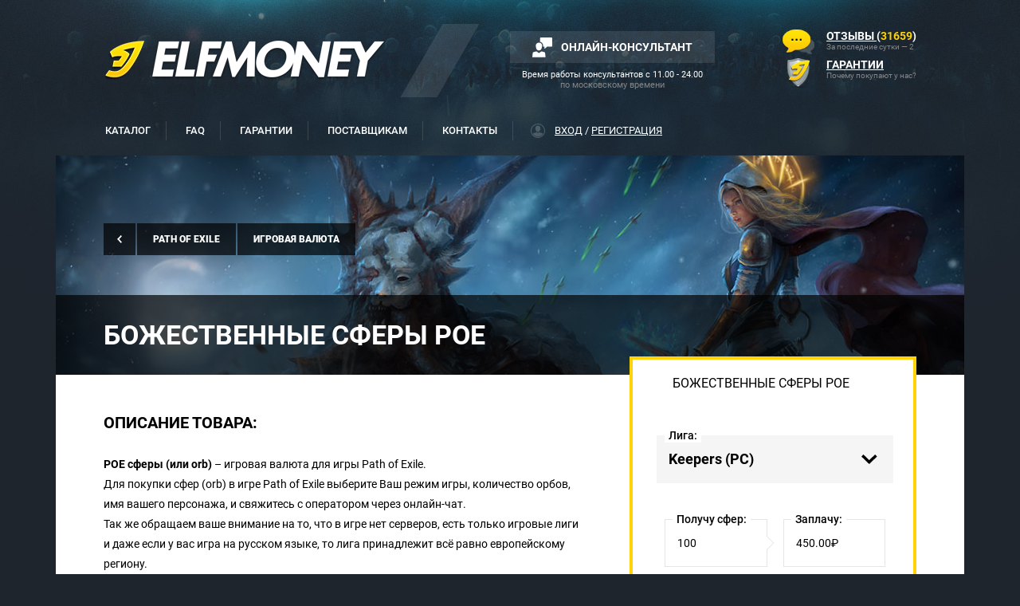

--- FILE ---
content_type: text/html; charset=utf-8
request_url: https://elfmoney.net/product/exalted-orb-eu/
body_size: 7651
content:
<!DOCTYPE html><html><head><meta charset="utf-8"/><title>Купить сферы Path of Exile - магазин Эльфа-Торговца</title><meta name="description" content="На этой странице вы можете купить сферы в Path of Exile от самого известного поставщика рунета — Эльфа-торговца. Лучшие цены. Надежность. Скорость."/><meta name="viewport" content="width=device-width, initial-scale=1.0, maximum-scale=1.0, user-scalable=0"><link rel="shortcut icon" href="/static/images/favicon.ico"/><link rel="apple-touch-icon" href="apple-touch-icon.png"/><link rel="stylesheet" type="text/css" href="/static/css-blocks/modern_warning.ba36a139fec6.css"><link href="/static/css/libs.556999a73557.css" rel="stylesheet" type="text/css" media="all" /><link href="/static/css/application.bb31aa5e591b.css" rel="stylesheet" type="text/css" media="all" /><!--<script type="text/javascript" src="/static/js/modernizr.custom.js"></script> --><!-- Определение возможностей браузера --></head><body class="site"><div class="site_wrap"><!-- Header --><header class="site_header"><div class="site_header__menu menu" id="menu"><div class="menu_inner"><div class="menu_header"><div class="menu_header__logo logo"><a href="/" class="logo__link"><img src="/static/images/logo.560ed644f0ba.png" alt="logo"></a></div><a role="button" class="menu_header__close menu-close"><i class="icon-cross-white"></i></a></div><div class="menu_content"></div></div></div><div class="site_header__top"><div class="container"><div class="site_header__row"><div class="site_header__menu-btn menu-btn" id="menu-btn"><span></span><span></span><span></span></div><div class="site_header__logo logo"><a href="/" class="logo__link"><img src="/static/images/logo.560ed644f0ba.png" alt="logo"></a></div><div class="site_header__separator"></div><div class="site_header__consultation consultation"><a href="#" class="consultation_link consultation_link-marker"><i class="icon-consultation"></i><span class="consultation_link__text">
                                    онлайн-консультант
                                </span></a><div class="consultation_info"><div class="consultation_info__time">
                                    Время работы консультантов c 11.00 - 24.00
                                </div><div class="consultation_info__utc">
                                    по московскому времени
                                </div></div></div><div class="site_header__actions header-actions"><div class="header-actions_item"><div class="header-actions_item__icon"><i class="icon-review"></i></div><div class="header-actions_item__info"><a href="/reviews/" class="header-actions_item__link"><span class="header-actions_item__link-text">
                                            Отзывы
                                        </span>
                                        (<span class="yellow">31659</span>)
                                    </a><div class="header-actions_item__description">
                                        За последние сутки — 2
                                    </div></div></div><div class="header-actions_item"><div class="header-actions_item__icon"><i class="icon-warranty"></i></div><div class="header-actions_item__info"><a href="/help/guarantee/" class="header-actions_item__link"><span class="header-actions_item__link-text">
                                            Гарантии
                                        </span></a><div class="header-actions_item__description">
                                        Почему покупают у нас?
                                    </div></div></div></div></div></div></div><div class="site_header__bottom"><div class="container"><div class="site_header__row"><nav class="site_header__nav nav"><ul class="nav__list"><li class="nav__item"><a href="/" class="nav__link ">
                                        Каталог
                                    </a></li><li class="nav__item"><a href="/faq/" class="nav__link ">
                                        FAQ
                                    </a></li><li class="nav__item"><a href="/help/guarantee/" class="nav__link ">
                                        Гарантии
                                    </a></li><li class="nav__item"><a href="/buyback/" class="nav__link ">
                                        Поставщикам
                                    </a></li><li class="nav__item"><a href="/contacts/" class="nav__link ">
                                        Контакты
                                    </a></li></ul></nav><div class="site_header__login login"><div class="login_info"><div class="login_info__icon"><i class="icon-user"></i></div><div class="login_info__links"><a href="/accounts/login/" class="login_info__links-item">
                                            Вход
                                        </a><span class="login_info__links-separator">
                                        /
                                    </span><a href="/accounts/register/" class="login_info__links-item">
                                            Регистрация
                                        </a></div></div></div></div></div></div><!--<div class="site_header__search search"><div class="container"><label class="search_label"><input type="text" class="search_input" placeholder="Быстрый поиск..."></label></div></div> --></header><!-- /Header --><!-- Main content --><main class="site_main"><!-- Product --><section class="sec-product"><div class="container container--big"><div class="sec-product__inner product"><div class="product_header"><div class="product_header__banner"><img src="/media/product/PoE_exalted.jpg" alt="Божественные сферы PoE"></div><div class="product_header__container"><div class="product_breadcrumbs breadcrumbs"><div class="breadcrumbs_list"><a href="/game/path-exile/" class="breadcrumbs_item prev"><i class="icon-arrow-breadcrumbs"></i></a><a href="/game/path-exile/" class="breadcrumbs_item">
            Path of Exile
        </a><a href="/game/path-exile/#igrovaia-valiuta" class="breadcrumbs_item">
                Игровая валюта
            </a></div></div><div class="product_title"><div class="product_title__name">
                                  
                                    Божественные сферы PoE
                                  
                                </div></div></div></div><div class="product_content"><div class="product_info"><div class="product_description"><h3 class="product_description__title"><span>
                                          ОПИСАНИЕ ТОВАРА:
                                      </span></h3><div class="product_description__text"><b>POE сферы (или orb)</b> – игровая валюта для игры Path of Exile. 
</br>
Для покупки сфер (orb) в игре Path of Exile выберите Ваш режим игры, количество орбов, имя вашего персонажа, и свяжитесь с оператором через онлайн-чат.
</br>
Так же обращаем ваше внимание на то, что в игре нет серверов, есть только игровые лиги и даже если у вас игра на русском языке, то лига принадлежит всё равно европейскому региону.
                                  </div></div><div class="product_questions"><h3 class="product_questions__title">
                                      Часто Задаваемые Вопросы:
                                  </h3><div class="product_questions__info"><li><p>Как я получу свои сферы?</p><p>Чтобы получить свой заказ вам необходимо просто быть в игре на персонаже, указанном в заявке, и курьер свяжется с вами, как только будет готов передать заказ.</p></li><li><p>Через сколько после оплаты я получу свой заказ?</p><p>Среднее время доставки игровой валюты 5-30 минут после поступления заказа. В редких случаях доставка может занять больше времени. Максимальный гарантированный срок доставки - 48 часов. Исключение составляют только те заказы, сроки доставки которых были оговорены с покупателем.</p></li><li><p>Я не могу сейчас принять заказ, когда я его могу забрать?</p><p>Ваш заказ будет доставлен в любое удобное для вас время, просто свяжитесь с оператором любым удобным для вас способом и сообщите ваш номер заказа.</p></li><li><p>Доставка осуществляется круглосуточно?</p><p>В большинстве случаев наши курьеры работают 24 на 7, но если вы не получили ваш заказ ночью, то свяжитесь с нами в рабочее время, с 11:00 до 00:00 по мск, и оператор уточнит сроки доставки вашего заказа.</p></li><li><p>Мой аккаунт не заблокируют за покупку игровой валюты?</p><p>За много лет работы у нас не было ни одного случая, чтобы аккаунт покупателя блокировали за покупку игровой валюты. Мы очень тщательно следим за безопасностью наших клиентов.</p></li></div></div><div class="product_reviews reviews reviews--type-white"><h2 class="reviews_title">
                                      ОТЗЫВЫ ПОКУПАТЕЛЕЙ:
                                  </h2><div class="reviews_slider"><div class="reviews_list"><div class="reviews_column"><div class="reviews_item"><div class="reviews_item__head"><div class="reviews_item__icon"><i class="icon-comment"></i></div><div class="reviews_item__time">
                        27 июля 2025 в 16:46
                      </div></div><div class="reviews_item__description">
                    ВСЕ СУПЕР!!!
                  </div></div></div><div class="reviews_column"><div class="reviews_item"><div class="reviews_item__head"><div class="reviews_item__icon"><i class="icon-comment"></i></div><div class="reviews_item__time">
                        30 июня 2025 в 21:36
                      </div></div><div class="reviews_item__description">
                    Лучшие!!!!!!
                  </div></div></div><div class="reviews_column"><div class="reviews_item"><div class="reviews_item__head"><div class="reviews_item__icon"><i class="icon-comment"></i></div><div class="reviews_item__time">
                        04 сентября 2024 в 15:55
                      </div></div><div class="reviews_item__description">
                    Все отлично и быстро. Спасибо.
                  </div></div></div><div class="reviews_column"><div class="reviews_item"><div class="reviews_item__head"><div class="reviews_item__icon"><i class="icon-comment"></i></div><div class="reviews_item__time">
                        20 августа 2024 в 22:05
                      </div></div><div class="reviews_item__description">
                    Ну парни просто огонь! Товар получил через 5 мин после заказа - ну и как к ним не обращаться! Молорики великолепная команда!!! Я в восторге!!!!!
                  </div></div></div><div class="reviews_column"><div class="reviews_item"><div class="reviews_item__head"><div class="reviews_item__icon"><i class="icon-comment"></i></div><div class="reviews_item__time">
                        11 апреля 2024 в 15:53
                      </div></div><div class="reviews_item__description">
                    Ребята. Долго очень. Заказ доставлен, вопросов нет. Но пока я вас ждал 30 минут, сходил и купил на другом сайте в три раза дешевле.
                  </div></div></div><div class="reviews_column"><div class="reviews_item"><div class="reviews_item__head"><div class="reviews_item__icon"><i class="icon-comment"></i></div><div class="reviews_item__time">
                        12 февраля 2024 в 10:26
                      </div></div><div class="reviews_item__description">
                    все как всегда круто )))))))) и быстро!!!)))
                  </div></div></div><div class="reviews_column"><div class="reviews_item"><div class="reviews_item__head"><div class="reviews_item__icon"><i class="icon-comment"></i></div><div class="reviews_item__time">
                        12 февраля 2024 в 8:19
                      </div></div><div class="reviews_item__description">
                    Крутые парни быстро и качественно :)!!!
                  </div></div></div><div class="reviews_column"><div class="reviews_item"><div class="reviews_item__head"><div class="reviews_item__icon"><i class="icon-comment"></i></div><div class="reviews_item__time">
                        23 января 2024 в 14:13
                      </div></div><div class="reviews_item__description">
                    Как обычно, сервис на высоте!
                  </div></div></div><div class="reviews_column"><div class="reviews_item"><div class="reviews_item__head"><div class="reviews_item__icon"><i class="icon-comment"></i></div><div class="reviews_item__time">
                        21 января 2024 в 20:24
                      </div></div><div class="reviews_item__description">
                    Заказ получил - все как всегда на высоком уровне и главное без &quot;шаманских танцев с бубнами&quot; Поэтому пользуемся отличным сервисом и благодарим команду за работу. Молодцы - так держать!!!!
                  </div></div></div></div></div></div></div><div class="product_order"><div class="product_cart cart"><div class="cart_content"><form action="." class="order-form" method="POST"><input type="hidden" name="csrfmiddlewaretoken" value="WlSsdOzIwDCzF94VzCKJMzJBIqwfi1zUpYJWibP1CsbQAOxR97G0iSxgwPGC3kqL"><div class="cart_info"><div class="cart_product"><div class="cart_product__img"></div><div class="cart_product__name">
                      Божественные сферы PoE
                    </div></div><input type="hidden" name="order_wizard-current_step" value="paramschoice" id="id_order_wizard-current_step"><div class="cart_server form"><div class="form__select"><div class="form__select-text">
              Лига:
          </div><div class="selector selector--big"><input class="selector__input" type="hidden" value="666" name="paramschoice-server" ><div class="selector__val" data-val="0">———</div><div class="selector__drop"><input class="selector__search" type="text" placeholder="Найти Лигу..."><ul class="selector__list"><li class="basket_select_modifier" data-val="666" data-price="4.50">Keepers (PC)</li><li class="basket_select_modifier" data-val="665" data-price="3.00">Стандарт (PC)</li><li class="basket_select_modifier" data-val="667" data-price="72.00">Хардкор (PC)</li></ul></div></div></div></div><div class="cart_calc form basket_options basket-border form "><div class="form__row-half"><label class="form__label form__label--arrow"><span class="form__legend">Получу сфер: </span><input type="text" name="paramschoice-qty" class="qty_input basket_input_modifier form__input"  value="100" ></label><label class="form__label"><span class="form__legend">Заплачу:</span><input type="text" name="paramschoice-qty-sum" class="qty_sum basket_input_modifier form__input" value="0₽"></label></div><div class="basket_type__error option-error"><div class="option-error_title">
          Невозможно сделать заказ
      </div><div class="option-error_description">
          Минимальное количество сфер для заказа составляет  !
      </div></div></div><div class="cart_shipping form"><div class="form__select"><div class="form__select-text">
                Способ доставки:
            </div><div class="selector selector--big selector--shipping"><input class="selector__input" type="hidden" value="35" name="paramschoice-delivery_method" ><div class="selector__val" data-val="0">———</div><div class="selector__drop"><ul class="selector__list"><li data-val="35">Обмен</li></ul></div></div></div></div><input type="hidden" name="paramschoice-product_id" value="388" id="id_paramschoice-product_id"><input type="hidden" name="paramschoice-def_qty" value="100" class="def_qty" id="id_paramschoice-def_qty"><input type="hidden" name="paramschoice-min_qty" value="100.0" class="min_qty" id="id_paramschoice-min_qty"><input type="hidden" name="paramschoice-price_per" value="1" class="price_per" id="id_paramschoice-price_per"><div class="cart_price"><div class="cart_price__row"><div class="cart_price__title">
                            Полная стоимость:
                        </div><div class="cart_price__val"><span class="order_cost__order_price">292</span> ₽
                        </div></div><div class="cart_price__row"><div class="cart_price__title">
                          Скидка (<b><span class="gold__discount_perc">5</span>%</b>):
                        </div><div class="cart_price__val green-price"><span class="discount_amount">292</span> ₽
                        </div></div></div><div class="cart_total"><div class="cart_total__title">
                        Итого:
                    </div><div class="cart_total__val">
                        5557 ₽
                    </div><input type="hidden" name="product_id" value="388"><span class="clear_price" hidden>13</span></div></div><div class="cart_action"><button class="cart_action__btn"><span class="cart_action__btn-text">
                    Заказать
                </span><i class="icon-basket"></i></button></div></form></div></div><div class="product_discount profile-info_discount"><div class="profile-info_discount__head"><i class="icon-discount"></i><div class="profile-info_discount__title"><span class="hidden-mobile">Персональная</span>
                СКИДКа:
            </div></div><div class="profile-info_discount__info"><div class="profile-info_discount__table discount-table"><div class="discount-table_head"><div class="discount-table_row"><div class="discount-table_cell amount">Сумма покупок:</div><div class="discount-table_cell rebate">Скидка:</div></div></div><div class="discount-table_body"><div class="discount-table_row "><div class="discount-table_cell amount">200 - 500 ₽</div><div class="discount-table_cell rebate">1%</div></div><div class="discount-table_row "><div class="discount-table_cell amount">500 - 1000 ₽</div><div class="discount-table_cell rebate">2%</div></div><div class="discount-table_row "><div class="discount-table_cell amount">1000 - 3000 ₽</div><div class="discount-table_cell rebate">3%</div></div><div class="discount-table_row "><div class="discount-table_cell amount">3000 - 10000 ₽</div><div class="discount-table_cell rebate">5%</div></div><div class="discount-table_row "><div class="discount-table_cell amount">от 10000 ₽</div><div class="discount-table_cell rebate">7%</div></div></div></div><div class="profile-info_discount__description"><p>
                    Скидка является накопительной и рассчитывается исходя из общей суммы покупок в
                    нашем магазине.
                </p><p>
                    Учитываются покупки любых товаров.
                    <b>Скидка привязана к адресу вашей электронной почты.</b></p></div></div></div></div></div></div></div></section><!-- /Product --></main></div><!--end wrapper --><!-- Footer --><footer class="site_footer"><div class="container"><div class="site_footer__inner"><div class="site_footer__left"><div class="site_footer__links"><a href="mailto:help@elfmoney.net" class="site_footer__links-email">
                            help@elfmoney.net
                        </a><a href="https://vk.com/elfmoney" class="site_footer__links-vk">
                            https://vk.com/elfmoney
                        </a></div><nav class="site_footer__nav nav nav--footer"><ul class="nav__list"><li class="nav__item"><a href="/" class="nav__link">
                                    Каталог
                                </a></li><li class="nav__item hidden-mobile"><a href="/reviews/" class="nav__link">
                                    Отзывы (31659)
                                </a></li><li class="nav__item"><a href="/faq/" class="nav__link">
                                    FAQ
                                </a></li><li class="nav__item"><a href="/contacts/" class="nav__link">
                                    Контакты
                                </a></li></ul></nav><div class="site_footer__copyright"><div class="site_footer__copyright-text">
                          2008-2026 ©
                        </div><div class="site_footer__copyright-logo"><img src="/static/build/img/logo.1417f2ef5338.svg" alt="logo"></div></div></div><div class="site_footer__right"><!--
                    <div class="site_footer__lang lang"><div class="lang_list"><a role="button" class="lang_item is-active"><span class="lang_item__icon"><i class="icon-rus"></i></span><span class="lang_item__name">
                                Russian
                            </span></a><a role="button" class="lang_item"><span class="lang_item__icon"><i class="icon-us"></i></span><span class="lang_item__name">
                                English
                            </span></a></div></div>
                  --><div class="site_footer__description">
                        Elfmoney.net — интернет-магазин игровой <br/>
                        валюты, игр и услуг для игроков
                    </div></div></div></div></footer><!-- /Footer --><!-- Yandex.Metrika counter --><script type="text/javascript" > (function (d, w, c) { (w[c] = w[c] || []).push(function() { try { w.yaCounter49462381 = new Ya.Metrika2({ id:49462381, clickmap:true, trackLinks:true, accurateTrackBounce:true, webvisor:true }); } catch(e) { } }); var n = d.getElementsByTagName("script")[0], s = d.createElement("script"), f = function () { n.parentNode.insertBefore(s, n); }; s.type = "text/javascript"; s.async = true; s.src = "https://mc.yandex.ru/metrika/tag.js"; if (w.opera == "[object Opera]") { d.addEventListener("DOMContentLoaded", f, false); } else { f(); } })(document, window, "yandex_metrika_callbacks2"); </script><noscript><div><img src="https://mc.yandex.ru/watch/49462381" style="position:absolute; left:-9999px;" alt="" /></div></noscript><!-- /Yandex.Metrika counter --><!-- Global site tag (gtag.js) - Google Analytics --><script async src="https://www.googletagmanager.com/gtag/js?id=UA-4383384-35"></script><script>
  window.dataLayer = window.dataLayer || [];
  function gtag(){dataLayer.push(arguments);}
  gtag('js', new Date());

  gtag('config', 'UA-4383384-35');
</script><!-- Retargeting VK --><script type="text/javascript">(window.Image ? (new Image()) : document.createElement('img')).src = location.protocol + '//vk.com/rtrg?r=sXwmAUDJX2hfwNg4bvbOUpfOtcpgYA954uR0ggmf*laYdBW36YOYa/wzMhlW2vElsYMhyDLBv5eiRPusvSw0qSoGv3eaogCykqZsvFUiC*mfD/kANpd2nMbZ3wcR1hidZoOecsRLjq1U1qMysxNyqWHcbjBxNADNSYnd*u3udwo-';</script><!-- // Retargeting VK --><script src="//code.jivo.ru/widget/BwVeGd1ifi" async></script><script type="text/javascript" src="/static/js/application.c5701d298f47.js" charset="utf-8"></script><script type="text/javascript">
        var product_type = 'GOLD';
        var stop_cart_refresh = false;
        /*var server_warnings = "";
        var prices = "";
        var delivery_methods = "";
        var price_per = 1;
        var price_per_name = 'сфер';
        */
    </script><script type="text/javascript" src="//wow.zamimg.com/widgets/power.js"></script></body></html>


--- FILE ---
content_type: text/css
request_url: https://elfmoney.net/static/css-blocks/modern_warning.ba36a139fec6.css
body_size: 484
content:
.modern_warning {
    background: url("../images/modern_warning/bg.9d42fcbbff33.jpg") !important;
    text-align: center;
    min-width: 100%;
}

.modern_warning .container {
    text-align: left;
    height: 25px;
}

.modern_warning * {
    display: inline-block;
}

.modern_warning__text {
    line-height: 13px !important;
    color: #ffffff !important;
    font-weight: normal !important;
    margin: 0 15px;
    margin-top: 3px;
    padding-right: 0 !important;
    text-shadow: 0 1px 0 rgba(0, 0, 0, 0.75);
    font-family: 'Trebuchet MS', 'Tahoma', Helmet, Freesans, sans-serif;
    text-align: left;
}

.modern_warning__text-small {
    display: block;
    font-size: 10.44px;
    text-shadow: 0 1px 0 rgba(0, 0, 0, 0.75);
    color: #858585;
}

.modern_warning__details {
    border-radius: 0 !important;
    box-shadow: none !important;
    vertical-align: top;
    background: #ffd705;
}

.modern_warning__close {
    position: absolute;
    right: 0;
    margin-right: 25px;
    min-width: 25px;
    height: 100%;
}

--- FILE ---
content_type: text/css
request_url: https://elfmoney.net/static/css/application.bb31aa5e591b.css
body_size: 34647
content:
.consultation_link:hover,.header-actions_item__link:hover,.header-actions_item__link:hover .header-actions_item__link-text,a{text-decoration:none}a,html{-webkit-tap-highlight-color:transparent}.site_footer__links-email,a:hover{text-decoration:underline}dl,ol,pre,ul{margin-top:0;margin-bottom:1rem}address,dl,ol,pre,ul{margin-bottom:1rem}button,hr,input{overflow:visible}pre,textarea{overflow:auto}article,aside,figcaption,figure,footer,header,hgroup,legend,main,nav,section{display:block}.logo__link img,legend{max-width:100%}dd,label,legend{margin-bottom:.5rem}progress,sub,sup{vertical-align:baseline}label,output{display:inline-block}.tippy-box[data-animation=fade][data-state=hidden]{opacity:0}[data-tippy-root]{max-width:calc(100vw - 10px)}.tippy-box{position:relative;background-color:#333;color:#fff;font-size:14px;line-height:1.4;white-space:normal;outline:0;transition-property:transform,visibility,opacity}.tippy-box[data-placement^=top]>.tippy-arrow{bottom:0}.tippy-box[data-placement^=top]>.tippy-arrow:before{bottom:-7px;left:0;border-width:8px 8px 0;border-top-color:initial;transform-origin:center top}.tippy-box[data-placement^=bottom]>.tippy-arrow{top:0}.tippy-box[data-placement^=bottom]>.tippy-arrow:before{top:-7px;left:0;border-width:0 8px 8px;border-bottom-color:initial;transform-origin:center bottom}.tippy-box[data-placement^=left]>.tippy-arrow{right:0}.tippy-box[data-placement^=left]>.tippy-arrow:before{border-width:8px 0 8px 8px;border-left-color:initial;right:-7px;transform-origin:center left}.tippy-box[data-placement^=right]>.tippy-arrow{left:0}.tippy-box[data-placement^=right]>.tippy-arrow:before{left:-7px;border-width:8px 8px 8px 0;border-right-color:initial;transform-origin:center right}.tippy-box[data-inertia][data-state=visible]{transition-timing-function:cubic-bezier(.54,1.5,.38,1.11)}.tippy-arrow{width:16px;height:16px;color:#333}html,html body{width:100%;height:100%}.tippy-arrow:before{content:"";position:absolute;border-color:transparent;border-style:solid}.tippy-content,.tns-gallery,.tns-no-calc,html body,sub,sup{position:relative}.tippy-content{z-index:1}.tippy-box[data-theme~=light]{color:#26323d;box-shadow:0 0 20px 4px rgba(154,161,177,.15),0 4px 80px -8px rgba(36,40,47,.25),0 4px 4px -2px rgba(91,94,105,.15);background-color:#fff}a,legend{color:inherit}.tippy-box[data-theme~=light][data-placement^=top]>.tippy-arrow:before{border-top-color:#fff}.tippy-box[data-theme~=light][data-placement^=bottom]>.tippy-arrow:before{border-bottom-color:#fff}.tippy-box[data-theme~=light][data-placement^=left]>.tippy-arrow:before{border-left-color:#fff}.tippy-box[data-theme~=light][data-placement^=right]>.tippy-arrow:before{border-right-color:#fff}.tippy-box[data-theme~=light]>.tippy-backdrop{background-color:#fff}.reviews_actions__large-btn,a{background-color:transparent;cursor:pointer}.tippy-box[data-theme~=light]>.tippy-svg-arrow{fill:#fff}@font-face{font-family:Roboto;font-display:swap;src:url("../build/fonts/Roboto-Medium.50d01d3e6c99.woff2") format("woff2"),url("../build/fonts/Roboto-Medium.9a3bf7acae14.woff") format("woff");font-weight:500;font-style:normal}@font-face{font-family:Roboto;font-display:swap;src:url("../build/fonts/Roboto-Light.ed4b08d2702f.woff2") format("woff2"),url("../build/fonts/Roboto-Light.10ad0f861c0c.woff") format("woff");font-weight:300;font-style:normal}@font-face{font-family:Roboto;font-display:swap;src:url("../build/fonts/Roboto-Bold.f3a02e2578be.woff2") format("woff2"),url("../build/fonts/Roboto-Bold.08cb8f797157.woff") format("woff");font-weight:700;font-style:normal}@font-face{font-family:Roboto;font-display:swap;src:url("../build/fonts/Roboto-Regular.9feb0110b6df.woff2") format("woff2"),url("../build/fonts/Roboto-Regular.94dac78eee40.woff") format("woff");font-weight:400;font-style:normal}@font-face{font-family:Roboto;font-display:swap;src:url("../build/fonts/Roboto-LightItalic.d4f38edf3987.woff2") format("woff2"),url("../build/fonts/Roboto-LightItalic.1d77cf804e1c.woff") format("woff");font-weight:300;font-style:italic}@font-face{font-family:Roboto;font-display:swap;src:url("../build/fonts/Roboto-Black.72f6fd218b59.woff2") format("woff2"),url("../build/fonts/Roboto-Black.fdd88b742a9f.woff") format("woff");font-weight:900;font-style:normal}*,::after,::before{-webkit-box-sizing:border-box;box-sizing:border-box}html{font-family:sans-serif;line-height:1.15;-webkit-text-size-adjust:100%;-ms-text-size-adjust:100%;-ms-overflow-style:scrollbar}[tabindex="-1"]:focus{outline:0!important}hr{-webkit-box-sizing:content-box;box-sizing:content-box;height:0}h1,h2,h3,h4,h5,h6,p{margin:0}abbr[data-original-title],abbr[title]{-webkit-text-decoration:underline dotted;text-decoration:underline dotted;cursor:help;border-bottom:0}address{font-style:normal;line-height:inherit}ol ol,ol ul,ul ol,ul ul{margin-bottom:0}b,dt,strong{font-weight:700}dd{margin-left:0}blockquote,figure{margin:0 0 1rem}dfn{font-style:italic}small{font-size:80%}sub,sup{font-size:75%;line-height:0}sub{bottom:-.25em}sup{top:-.5em}a{-webkit-text-decoration-skip:objects;-webkit-transition:color .3s,background-color .3s,border-color .3s,-webkit-box-shadow .3s;-o-transition:color .3s,background-color .3s,border-color .3s,box-shadow .3s;transition:color .3s,background-color .3s,border-color .3s,box-shadow .3s;transition:color .3s,background-color .3s,border-color .3s,box-shadow .3s,-webkit-box-shadow .3s}a:not([href]):not([tabindex]):focus{outline:0}code,kbd,pre,samp{font-family:SFMono-Regular,Menlo,Monaco,Consolas,"Liberation Mono","Courier New",monospace;font-size:1em}pre{-ms-overflow-style:scrollbar}img{vertical-align:middle;border-style:none}svg:not(:root){overflow:hidden}table{border-collapse:collapse}caption{padding-top:.75rem;padding-bottom:.75rem;color:#6c757d;text-align:left;caption-side:bottom}th{text-align:inherit}button{border-radius:0}button:focus{outline:dotted 1px;outline:-webkit-focus-ring-color auto 5px}button,input,optgroup,select,textarea{margin:0;font-family:inherit;font-size:inherit;line-height:inherit}button,select{text-transform:none}[type=reset],[type=submit],button,html [type=button]{-webkit-appearance:button}[type=button]::-moz-focus-inner,[type=reset]::-moz-focus-inner,[type=submit]::-moz-focus-inner,button::-moz-focus-inner{padding:0;border-style:none}input[type=radio],input[type=checkbox]{-webkit-box-sizing:border-box;box-sizing:border-box;padding:0}input[type=date],input[type=time],input[type=datetime-local],input[type=month]{-webkit-appearance:listbox}textarea{resize:vertical}.category_header__banner,.feedback_header__banner,.form .selector__drop,.form .selector__search,.form .selector__val,.order-product_top,.order_header__banner,.overlaying-tab,.product_header__banner,.site_footer,.tns-ovh,.tns-t-subp2{overflow:hidden}fieldset{min-width:0;padding:0;margin:0;border:0}legend{width:100%;padding:0;font-size:1.5rem;line-height:inherit;white-space:normal}[type=number]::-webkit-inner-spin-button,[type=number]::-webkit-outer-spin-button{height:auto}[type=search]{outline-offset:-2px;-webkit-appearance:none}[type=search]::-webkit-search-cancel-button,[type=search]::-webkit-search-decoration{-webkit-appearance:none}::-webkit-file-upload-button{font:inherit;-webkit-appearance:button}a,button,html body,input,textarea{font-family:Roboto,Helvetica,Arial,sans-serif}summary{display:list-item;cursor:pointer}template{display:none}.tns-outer [hidden],[hidden]{display:none!important}html body{padding:0;margin:0 auto;color:#000;font-size:14px;font-weight:400;line-height:1;background:#1E252D;overflow-x:hidden}.container{max-width:1140px;margin-right:auto;margin-left:auto;padding-left:60px;padding-right:60px}.container--big{padding:0}@media (max-width:1139px){.container{max-width:992px}}@media (max-width:992px){.container{max-width:768px}}@media (max-width:768px){.container{max-width:575px;padding-left:20px;padding-right:20px}.container--big{padding:0}}@media (max-width:575px){.container{max-width:100%}}a,button,input,textarea{outline:0}.title{font-size:16px;line-height:18px;font-weight:900}@media (min-width:768px){.title{font-size:24px;line-height:26px}}.title--small{font-size:13px;line-height:16px}.title--medium{font-size:16px;line-height:18px}@media (min-width:768px){.title--small{font-size:16px;line-height:18px}.title--medium{font-size:20px;line-height:24px}}.title--large{font-size:16px;line-height:18px}@media (min-width:768px){.title--large{font-size:21px;line-height:24px}}.small-text{font-size:11px;line-height:14px;font-weight:300}@media (min-width:768px){.small-text{font-size:13px;line-height:16px}}.uppercase{text-transform:uppercase}.centered{text-align:center}.italic{font-style:italic}.highlight-text{color:#FFD307}.tns-outer{padding:0!important}.tns-outer [aria-controls],.tns-outer [data-action]{cursor:pointer}.tns-slider{-webkit-transition:all 0s;-o-transition:all 0s;transition:all 0s}.tns-slider>.tns-item{-webkit-box-sizing:border-box;box-sizing:border-box}.tns-horizontal.tns-subpixel{white-space:nowrap}.tns-horizontal.tns-subpixel>.tns-item{display:inline-block;vertical-align:top;white-space:normal}.btn,.category_title__name,.form .selector__search,.form .selector__val,.section_title__name,.tns-vpfix{white-space:nowrap}.tns-horizontal.tns-no-subpixel:after{content:'';display:table;clear:both}.tns-autowidth,.tns-vpfix>div,.tns-vpfix>li{display:inline-block}.tns-horizontal.tns-no-subpixel>.tns-item{float:left}.tns-horizontal.tns-carousel.tns-no-subpixel>.tns-item{margin-right:-100%}.tns-no-calc{left:0}.tns-gallery{left:0;min-height:1px}.tns-gallery>.tns-item{position:absolute;left:-100%;-webkit-transition:transform 0s,opacity 0s;-webkit-transition:opacity 0s,-webkit-transform 0s;-o-transition:transform 0s,opacity 0s;transition:transform 0s,opacity 0s;transition:transform 0s,opacity 0s,-webkit-transform 0s}.tns-gallery>.tns-slide-active{position:relative;left:auto!important}.tns-gallery>.tns-moving{-webkit-transition:all .25s;-o-transition:all .25s;transition:all .25s}.tns-lazy-img{-webkit-transition:opacity .6s;-o-transition:opacity .6s;transition:opacity .6s;opacity:.6}.tns-lazy-img.tns-complete{opacity:1}.tns-ah{-webkit-transition:height 0s;-o-transition:height 0s;transition:height 0s}.tns-visually-hidden{position:absolute;left:-10000em}.tns-transparent{opacity:0;visibility:hidden}.tns-fadeIn{opacity:1;filter:alpha(opacity=100);z-index:0}.tns-fadeOut,.tns-normal{opacity:0;filter:alpha(opacity=0);z-index:-1}.tns-t-subp2{margin:0 auto;width:310px;position:relative;height:10px}.feedback_title__action,.product_title__price,.site_header__actions{margin-left:auto}.tns-t-ct{width:2333.33333%;width:calc(100% * 70 / 3);position:absolute;right:0}.tns-t-ct:after{content:'';display:table;clear:both}.site_footer__inner,.site_header__row{display:-webkit-box;display:-webkit-flex;display:-ms-flexbox}.tns-t-ct>div{width:1.42857%;width:calc(100% / 70);height:10px;float:left}.site_header{position:relative;padding:30px 0 10px}.site_header__top{-webkit-transition:.3s;-o-transition:.3s;transition:.3s}.site_header__bottom{margin-top:20px}.site_header__row{display:flex;-webkit-box-align:center;-webkit-align-items:center;-ms-flex-align:center;align-items:center}.site_header__menu,.site_header__menu-btn{display:none}.site_header__logo{margin-right:45px}.site_header__separator{width:46px;height:92px;margin-right:65px;background:rgba(255,255,255,.1);-webkit-transform:skew(-30deg);-ms-transform:skew(-30deg);transform:skew(-30deg)}.site_header__nav{margin-right:20px}.site_header__search{display:none;margin-bottom:30px}@media (max-width:1139px){.site_header__separator{display:none}}@media (max-width:992px){.site_header__consultation{display:none}}@media (max-width:768px){.site_header.sticky{margin-top:25px}.site_header.sticky .site_header__top{position:fixed;top:0;left:0;right:0;z-index:10;width:100%;padding-top:15px;background-color:rgba(0,0,0,.9)}.site_header.sticky .site_header__menu-btn{width:16px;height:14px}.site_header.sticky .site_header__menu-btn span{height:2px}.site_header.sticky .site_header__menu-btn span:nth-child(2){top:5px;-webkit-transform-origin:left center;-ms-transform-origin:left center;transform-origin:left center}.site_header.sticky .site_header__menu-btn span:nth-child(3){top:10px;-webkit-transform-origin:left center;-ms-transform-origin:left center;transform-origin:left center}.site_header.sticky .site_header__logo .logo__link img{max-width:100px}.site_header__top{height:45px;padding:0 10px}.site_header__top .site_header__row{position:relative;-webkit-box-pack:center;-webkit-justify-content:center;-ms-flex-pack:center;justify-content:center}.site_header__bottom{margin-top:0}.site_header__menu,.site_header__menu-btn{display:block}.site_header__logo{margin-right:0}.site_header__nav{margin-bottom:20px;padding-bottom:10px;border-bottom:1px solid #EDEDED}.site_header__nav .nav__list{-webkit-box-orient:vertical;-webkit-box-direction:normal;-webkit-flex-direction:column;-ms-flex-direction:column;flex-direction:column}.site_header__nav .nav__list .nav__link{padding:0;color:#000;font-size:15px;line-height:40px;border:none}.site_header__nav .nav__list .nav__link:hover{color:#FFD307}.site_header__nav .nav__list .nav__link:after{display:none}.site_header__search{display:block}}.site_footer{padding:20px 0}.site_footer__inner{display:flex;-webkit-box-pack:justify;-webkit-justify-content:space-between;-ms-flex-pack:justify;justify-content:space-between}.site_footer__left{display:-webkit-box;display:-webkit-flex;display:-ms-flexbox;display:flex;-webkit-box-align:start;-webkit-align-items:flex-start;-ms-flex-align:start;align-items:flex-start}.site_footer__links{margin-right:10px}.site_footer__links-email{display:block;margin-bottom:8px;color:#fff;font-size:21px;font-weight:900;line-height:25px}.site_footer__links-vk{display:block;color:rgba(255,255,255,.5);font-size:12px;line-height:14px}.site_footer__nav{margin-right:25px}.site_footer__copyright{display:-webkit-box;display:-webkit-flex;display:-ms-flexbox;display:flex;-webkit-box-align:center;-webkit-align-items:center;-ms-flex-align:center;align-items:center;padding-top:8px}.site_footer__copyright-text{margin-right:4px;color:#fff;font-size:12px;font-weight:900;line-height:14px}.consultation_link__text,.header-actions_item__link,.nav--footer .nav__link{font-weight:700;text-transform:uppercase}.site_footer__copyright-logo img{max-width:68px}.site_footer__description{display:none;color:rgba(255,255,255,.5);font-size:10px;line-height:12px;text-align:center}@media (max-width:1139px){.site_footer__links{margin-right:0}.site_footer__nav{margin-right:5px}}@media (max-width:992px){.site_footer__inner,.site_footer__left{-webkit-box-orient:vertical;-webkit-box-direction:normal}.site_footer__inner{-webkit-flex-direction:column;-ms-flex-direction:column;flex-direction:column;-webkit-box-align:center;-webkit-align-items:center;-ms-flex-align:center;align-items:center}.site_footer__left{-webkit-flex-wrap:wrap;-ms-flex-wrap:wrap;flex-wrap:wrap;-webkit-flex-direction:column;-ms-flex-direction:column;flex-direction:column;-webkit-box-align:center;-webkit-align-items:center;-ms-flex-align:center;align-items:center;text-align:center}.site_footer__links{-webkit-box-ordinal-group:2;-webkit-order:1;-ms-flex-order:1;order:1;margin-right:15px}.site_footer__nav{-webkit-box-flex:1;-webkit-flex:1 0 100%;-ms-flex:1 0 100%;flex:1 0 100%;-webkit-box-ordinal-group:1;-webkit-order:0;-ms-flex-order:0;order:0;margin-bottom:30px}.site_footer__copyright{-webkit-box-ordinal-group:3;-webkit-order:2;-ms-flex-order:2;order:2;margin-bottom:7px}.site_wrap{overflow:hidden}}@media (max-width:768px){.site_footer__left{-webkit-box-orient:vertical;-webkit-box-direction:normal;-webkit-flex-direction:column;-ms-flex-direction:column;flex-direction:column;-webkit-box-align:center;-webkit-align-items:center;-ms-flex-align:center;align-items:center;text-align:center}.site_footer__links{margin-right:0;margin-bottom:20px}.site_footer__links-email{margin-bottom:3px}.site_footer__copyright{padding-top:0}.site_footer__lang{margin-bottom:10px}.site_footer__description{display:block}.logo__link img{max-width:170px}}.site{display:-webkit-box;display:-webkit-flex;display:-ms-flexbox;display:flex;-webkit-box-orient:vertical;-webkit-box-direction:normal;-webkit-flex-direction:column;-ms-flex-direction:column;flex-direction:column}.consultation_link,.header-actions_item,.site_wrap--not-found{display:-webkit-box;display:-ms-flexbox}.site_wrap{-webkit-box-flex:1;-webkit-flex:1 0 auto;-ms-flex:1 0 auto;flex:1 0 auto;background:url("../build/img/substrate.ae4438b1f69f.jpg") center -50px no-repeat}.site_wrap--not-found{display:-webkit-flex;display:flex;-webkit-box-pack:center;-webkit-justify-content:center;-ms-flex-pack:center;justify-content:center;-webkit-box-align:center;-webkit-align-items:center;-ms-flex-align:center;align-items:center}.site_footer{-webkit-flex-shrink:0;-ms-flex-negative:0;flex-shrink:0}.logo__link{display:inline-block}.consultation{max-width:260px}.consultation_link{display:-webkit-flex;display:flex;-webkit-box-align:center;-webkit-align-items:center;-ms-flex-align:center;align-items:center;height:40px;margin-bottom:8px;padding:0 28px;background-color:rgba(255,255,255,.1);-webkit-transition:.3s;-o-transition:.3s;transition:.3s}.icon-consultation,.icon-consultation-dark{height:25px;vertical-align:middle;display:inline-block;width:25px}.consultation_link:hover{background-color:rgba(255,255,255,.2)}.consultation_link__text{margin-left:11px;color:#fff}.consultation_info{color:#fff;font-size:11px;line-height:13px;text-align:center}.consultation_info__utc{color:#858585}.icon-consultation{background:url("../build/img/icons/consultation.0c7773c016f4.svg") center no-repeat}.icon-consultation-dark{background:url("../build/img/icons/consultation-dark.3ff1fff48877.svg") center no-repeat}.icon-review{display:inline-block;width:41px;height:31px;vertical-align:middle;background:url("../build/img/icons/review.8f0fad1c6838.svg") center no-repeat}.icon-warranty{display:inline-block;width:28px;height:37px;vertical-align:middle;background:url("../build/img/icons/warranty.68e3531c63e5.svg") center no-repeat}.icon-dollar,.icon-igrovaia-valiuta,.icon-palace,.icon-prokachka,.icon-upgrade{height:16px;vertical-align:middle;display:inline-block}.icon-dollar,.icon-igrovaia-valiuta{width:16px;background:url("../build/img/icons/dollar.6d74b7478061.svg") center no-repeat}.icon-palace{width:16px;background:url("../build/img/icons/palace.defdece13409.svg") center no-repeat}.icon-prokachka,.icon-upgrade{width:16px;background:url("../build/img/icons/upgrade.9456139c7c37.svg") center no-repeat}.icon-comment{display:inline-block;width:20px;height:18px;vertical-align:middle;background:url("../build/img/icons/comment.18107612f44f.svg") center no-repeat}.icon-rus{display:inline-block;width:14px;height:14px;vertical-align:middle;background:url("../build/img/icons/rus.536cb7b84b22.svg") center no-repeat}.icon-eu-big,.icon-rus-big{width:40px;vertical-align:middle;display:inline-block}.icon-rus-big{height:40px;background:url("../build/img/icons/rus-big.1b2a08e1e5e1.svg") center no-repeat}.icon-eu-big{height:40px;background:url("../build/img/icons/eu-big.b0ca666615f0.svg") center no-repeat}.icon-us{display:inline-block;width:14px;height:14px;vertical-align:middle;background:url("../build/img/icons/us.b65eeabe103b.svg") center no-repeat}.icon-user{display:inline-block;width:19px;height:18px;vertical-align:middle;background:url("../build/img/icons/user.bb3f5ff59dd2.svg") center no-repeat}.icon-arrow-breadcrumbs{display:inline-block;width:6px;height:10px;vertical-align:middle;background:url("../build/img/icons/arrow-breadcrumbs.45dcb9ea0bf9.svg") center no-repeat}.icon-credit-card,.icon-guard,.icon-heart{width:24px;display:inline-block;vertical-align:middle}.icon-heart{height:21px;background:url("../build/img/icons/heart.08247a06f571.svg") center no-repeat}.icon-guard{height:29px;background:url("../build/img/icons/guard.4b226a5eb0da.svg") center no-repeat}.icon-credit-card{height:20px;background:url("../build/img/icons/credit-card.58015ca94f2c.svg") center no-repeat}.icon-credit-card-big{display:inline-block;width:32px;height:27px;vertical-align:middle;background:url("../build/img/icons/credit-card-big.5f06f6a08d5d.svg") center no-repeat}.icon-lock{display:inline-block;width:15px;height:18px;vertical-align:middle;background:url("../build/img/icons/lock.af523b572d42.svg") center no-repeat}.icon-basket{display:inline-block;width:25px;height:22px;vertical-align:middle;background:url("../build/img/icons/basket.8810b6be4abb.svg") center no-repeat}.icon-time{display:inline-block;width:20px;height:23px;vertical-align:middle;background:url("../build/img/icons/time.4b6c4b23156c.svg") center no-repeat}.icon-wmr,.icon-wow-dollar,.icon-wow-raids{display:inline-block;width:32px;height:32px}.icon-wmr{vertical-align:middle;background:url("../build/img/icons/wmr.4e54e6139296.svg") center no-repeat}.icon-wow-raids{vertical-align:middle;background:url("../build/img/icons/wow-raids.41d2169adcc2.svg") center no-repeat}.icon-wow-dollar{vertical-align:middle;background:url("../build/img/icons/wow-dollar.88c2adffdae6.svg") center no-repeat}.icon-dungeon,.icon-podzemelia,.icon-product-raids,.icon-reidy{width:16px;height:16px;vertical-align:middle;display:inline-block}.icon-product-raids,.icon-reidy{background:url("../build/img/icons/wow-raids.41d2169adcc2.svg") center no-repeat;background-size:cover}.icon-dungeon,.icon-podzemelia{background:url("../build/img/icons/dungeon.5a8530e535b2.svg") center no-repeat;background-size:cover}.icon-cross-white{display:inline-block;width:11px;height:11px;vertical-align:middle;background:url("../build/img/icons/cross-white.832dd934fd75.svg") center no-repeat}.icon-cross-big{display:inline-block;width:16px;height:16px;vertical-align:middle;background:url("../build/img/icons/cross-big.2aa8f3a5e7a2.svg") center no-repeat}.icon-good{display:inline-block;width:24px;height:24px;vertical-align:middle;background:url("../build/img/icons/good.2fd4383fa68c.svg") center no-repeat}.icon-email,.icon-telegram,.icon-vk{width:30px;vertical-align:middle;display:inline-block}.icon-email{height:20px;background:url("../build/img/social/email.87341eccc753.svg") center no-repeat}.icon-vk{height:18px;background:url("../build/img/social/vk.922a5d1583b5.svg") center no-repeat}.icon-telegram{height:28px;background:url("../build/img/social/telegram.2a70951384e0.svg") center no-repeat}.icon-discount{display:inline-block;width:24px;height:24px;vertical-align:middle;background:url("../build/img/icons/discount.bc587d4a5d24.svg") center no-repeat}.icon-profile-dollar{display:inline-block;width:11px;height:20px;vertical-align:middle;background:url("../build/img/profile/dollar.237c33c574cf.svg") center no-repeat}.icon-profile-coub,.icon-profile-message{width:23px;height:20px;vertical-align:middle}.icon-profile-coub{display:inline-block;background:url("../build/img/profile/coub.bc6cbcad7c89.svg") center no-repeat}.icon-profile-message{display:inline-block;background:url("../build/img/profile/message.b071d4496343.svg") center no-repeat}.icon-profile-run{display:inline-block;width:14px;height:11px;vertical-align:middle;background:url("../build/img/profile/run.b06aba5e835f.svg") center no-repeat}.icon-profile-check{display:inline-block;width:9px;height:9px;vertical-align:middle;background:url("../build/img/profile/check.664e86efb9ca.svg") center no-repeat}.icon-profile-pay{display:inline-block;width:5px;height:10px;vertical-align:middle;background:url("../build/img/profile/pay.4abc4e27bc46.svg") center no-repeat}.icon-profile-review{display:inline-block;width:12px;height:10px;vertical-align:middle;background:url("../build/img/profile/review.fc811dddc2b6.svg") center no-repeat}.icon-question,.icon-warning{width:16px;display:inline-block;vertical-align:middle}.icon-warning{height:16px;background:url("../build/img/profile/warning.91edeccb1765.svg") center no-repeat}.icon-question{height:20px;background:url("../build/img/icons/question.062f137f07cd.svg") center no-repeat}.icon-help{display:inline-block;width:28px;height:28px;vertical-align:middle;background:url("../build/img/icons/help.b8b9426f7c23.svg") center no-repeat}.icon-authenticator,.icon-authenticator--active{display:inline-block;width:36px;height:42px;vertical-align:middle}.icon-authenticator{background:url("../build/img/icons/authenticator.0972f9cc5bf7.svg") center no-repeat}.icon-authenticator--active{background:url("../build/img/icons/authenticator-active.93b1415b27af.svg") center no-repeat}.icon-cross-thin{display:inline-block;width:20px;height:20px;vertical-align:middle;background:url("../build/img/icons/cross-thin.9ef6542ffbcf.svg") center no-repeat}.header-actions_item{display:-webkit-flex;display:flex;margin-bottom:5px}.categories_list,.nav__list{display:-webkit-box;display:-webkit-flex;display:-ms-flexbox}.header-actions_item__icon{width:41px;margin-right:15px;text-align:center}.header-actions_item__link{margin-bottom:5px;color:#fff;font-size:14px;line-height:16px}.header-actions_item__link:hover{color:#FFD307}.header-actions_item__link-text,.nav--footer .nav__link{text-decoration:underline}.header-actions_item__link .yellow{color:#FFD307}.header-actions_item__description{color:#858585;font-size:10px;line-height:12px}@media (max-width:768px){.header-actions{margin-bottom:15px;padding-bottom:30px;border-bottom:1px solid #EDEDED}.header-actions_item{margin-bottom:10px}.header-actions_item__link{color:#000;font-size:16px;line-height:19px}}.nav--footer .nav__link{padding:6px 18px;color:rgba(255,255,255,.5);font-size:12px;line-height:14px}.categories_column.small-items .categories_item__titles-main,.nav__link{font-size:13px}.nav--footer .nav__link:hover{color:#FFD307;text-decoration:none}.nav__list{display:flex;margin:0;padding:0;list-style:none}.nav__link{position:relative;display:block;padding:12px 20px;color:#fff;line-height:15px;border:2px solid transparent;-webkit-transition:.3s;-o-transition:.3s;transition:.3s;text-transform:uppercase;font-weight:500}.nav__link.is-active,.nav__link:hover{color:#FFD307;text-decoration:none}.site_header__nav .nav__item:first-child .nav__link{padding-left:0}.nav__link:after{content:'';position:absolute;top:0;right:0;bottom:0;height:24px;margin:auto;border-right:1px solid rgba(133,133,133,.3)}@media (max-width:1139px){.nav--footer .nav__link{padding:6px 12px}}@media (max-width:992px){.nav .nav__link{padding:6px 12px}}@media (max-width:575px){.nav--footer .nav__link{color:#fff}.nav__item.hidden-mobile{display:none}}.categories_list{display:flex;margin:0 -10px}.categories_column{display:-webkit-box;display:-webkit-flex;display:-ms-flexbox;display:flex;-webkit-align-content:flex-start;-ms-flex-line-pack:start;align-content:flex-start;-webkit-flex-wrap:wrap;-ms-flex-wrap:wrap;flex-wrap:wrap;-webkit-box-flex:1;-webkit-flex:1 0 calc(50% - 20px);-ms-flex:1 0 calc(50% - 20px);flex:1 0 calc(50% - 20px);max-width:calc(50% - 20px);margin:0 10px}.categories_column.small-items{-webkit-box-flex:1;-webkit-flex:1 0 50%;-ms-flex:1 0 50%;flex:1 0 50%;max-width:50%;margin:0}.categories_column.small-items .categories_item{-webkit-box-flex:1;-webkit-flex:1 0 calc(50% - 20px);-ms-flex:1 0 calc(50% - 20px);flex:1 0 calc(50% - 20px);max-width:calc(50% - 20px);margin:0 10px 20px}.categories_column.small-items .categories_item__titles{padding:10px}.categories_column.small-items .categories_item__img{min-height:158px}.categories_item{position:relative;-webkit-box-flex:1;-webkit-flex:1 0 100%;-ms-flex:1 0 100%;flex:1 0 100%;max-width:100%;margin-bottom:20px;border-radius:20px;-webkit-transition:.3s;-o-transition:.3s;transition:.3s}.categories_item:hover{-webkit-box-shadow:0 0 20px rgba(255,255,255,.2);box-shadow:0 0 20px rgba(255,255,255,.2)}.categories_item:after{content:'';display:table;padding-top:65%}.categories_item__img{display:block;position:absolute;left:0;top:0}.categories_item__img img{display:block;min-width:100%;max-width:100%;border-radius:20px}.categories_item__info{position:absolute;display:-webkit-box;display:-webkit-flex;display:-ms-flexbox;display:flex;-webkit-box-orient:vertical;-webkit-box-direction:normal;-webkit-flex-direction:column;-ms-flex-direction:column;flex-direction:column;-webkit-box-pack:center;-webkit-justify-content:center;-ms-flex-pack:center;justify-content:center;-webkit-box-align:center;-webkit-align-items:center;-ms-flex-align:center;align-items:center;left:0;top:0;width:100%;height:100%;padding:0 5%;z-index:5}.categories_item__titles{position:relative;z-index:10;display:inline-block;margin-bottom:10px;padding:15px 35px;text-align:center;background-color:rgba(0,0,0,.8);pointer-events:none}.categories_item__titles-main{margin-bottom:3px;color:#fff;font-size:20px;font-weight:900;text-transform:uppercase}.categories_item__titles-sub{color:rgba(255,255,255,.5);font-size:9px;text-transform:uppercase}.categories_item__description{display:-webkit-box;display:-webkit-flex;display:-ms-flexbox;display:flex;-webkit-box-pack:center;-webkit-justify-content:center;-ms-flex-pack:center;justify-content:center;-webkit-flex-wrap:wrap;-ms-flex-wrap:wrap;flex-wrap:wrap;padding:0 20px;z-index:10}.categories_item__link{display:-webkit-box;display:-webkit-flex;display:-ms-flexbox;display:flex;-webkit-box-align:center;-webkit-align-items:center;-ms-flex-align:center;align-items:center;margin:0 2.5px 5px;padding:8px 14px;background-color:#fff;-webkit-transition:.3s;-o-transition:.3s;transition:.3s}.categories_item__link:hover{text-decoration:none;-webkit-transform:translateY(-2px);-ms-transform:translateY(-2px);transform:translateY(-2px)}.categories_item__link-text{margin-left:10px;color:rgba(0,0,0,.8);font-size:12px;text-transform:uppercase}@media (max-width:992px){.categories_column.small-items .categories_item__img{min-height:98px}.categories_item__description{padding:0 5px}.categories_item__img{min-height:205px}}@media (max-width:768px){.categories_list{-webkit-box-pack:center;-webkit-justify-content:center;-ms-flex-pack:center;justify-content:center;-webkit-flex-wrap:wrap;-ms-flex-wrap:wrap;flex-wrap:wrap;margin:0}.categories_column{-webkit-box-flex:1;-webkit-flex:1 0 100%;-ms-flex:1 0 100%;flex:1 0 100%;max-width:100%;margin:0}.categories_column.small-items{-webkit-box-flex:1;-webkit-flex:1 0 calc(100% + 15px);-ms-flex:1 0 calc(100% + 15px);flex:1 0 calc(100% + 15px);max-width:calc(100% + 15px)}.categories_column.small-items .categories_item{-webkit-box-flex:1;-webkit-flex:1 0 calc(50% - 15px);-ms-flex:1 0 calc(50% - 15px);flex:1 0 calc(50% - 15px);max-width:calc(50% - 15px);margin:0 7.5px 20px}.categories_item__img img{width:100%}}@media (max-width:575px){.categories_item__info{padding:0 2.5%}}.reviews--type-white .reviews_title{color:#000}.reviews--type-white .reviews_item{border-top:1px dashed rgba(72,72,72,.2);border-left:1px dashed rgba(72,72,72,.2);border-bottom:1px dashed rgba(72,72,72,.2);-webkit-box-shadow:0 10px 25px rgba(0,0,0,.1);box-shadow:0 10px 25px rgba(0,0,0,.1)}.reviews--type-white .reviews_item:after{top:-1px;height:calc(100% + 2px)}.reviews_title{margin-bottom:30px;color:#fff;font-size:20px;font-weight:700;text-transform:uppercase}.reviews_add__row{display:-webkit-box;display:-webkit-flex;display:-ms-flexbox;display:flex}.reviews_add__left{-webkit-box-flex:2;-webkit-flex:2 0 400px;-ms-flex:2 0 400px;flex:2 0 400px;max-width:400px;margin-right:20px}.reviews_add__right{-webkit-box-flex:1;-webkit-flex:1 1 auto;-ms-flex:1 1 auto;flex:1 1 auto}.reviews_add__label{position:relative;display:block;margin:0 0 20px}.reviews_add__label.order-label .reviews_add__input{padding-left:160px}.reviews_add__label.email-label .reviews_add__input{padding-left:80px}.reviews_add__label.is-successes:after{content:'';position:absolute;top:0;right:20px;bottom:0;width:24px;height:24px;margin:auto;background:url("../build/img/icons/good.2fd4383fa68c.svg") center no-repeat}.reviews_add__label.is-error .reviews_add__legend{color:#B10000}.reviews_add__label.is-error .reviews_add__input{border-color:#B10000}.reviews_add__label.is-error .reviews_add__error{opacity:1;visibility:visible}.reviews_add__legend{position:absolute;top:0;left:20px;bottom:0;display:-webkit-inline-box;display:-webkit-inline-flex;display:-ms-inline-flexbox;display:inline-flex;-webkit-box-align:center;-webkit-align-items:center;-ms-flex-align:center;align-items:center;margin:auto;padding-top:1px;font-size:16px;font-weight:500;line-height:20px}.reviews_add__legend.legend-textarea{top:18px;bottom:auto;line-height:24px}.reviews_add__legend.legend-order{left:150px;font-weight:700}.reviews_add__legend sup{color:#B10000}.reviews_add__input{display:-webkit-box;display:-webkit-flex;display:-ms-flexbox;display:flex;-webkit-box-align:center;-webkit-align-items:center;-ms-flex-align:center;align-items:center;height:60px;width:100%;padding:0 20px 0 150px;font-size:16px;border:1px solid rgba(0,0,0,.1)}.reviews_add__textarea{width:100%;height:140px;padding:18px 34px 20px 150px;font-size:16px;font-weight:300;line-height:24px;border:1px solid rgba(0,0,0,.1);resize:none}.reviews_add__error{position:absolute;top:100%;left:0;z-index:5;display:block;width:100%;padding:5px 20px;color:#fff;font-size:12px;line-height:22px;font-weight:700;background-color:#B10000;opacity:0;visibility:hidden}.intro-slider .tns-outer,.reviews .tns-outer,.reviews_item{position:relative}.reviews_add__action{display:-webkit-box;display:-webkit-flex;display:-ms-flexbox;display:flex;-webkit-box-pack:end;-webkit-justify-content:flex-end;-ms-flex-pack:end;justify-content:flex-end;-webkit-box-align:center;-webkit-align-items:center;-ms-flex-align:center;align-items:center;margin-bottom:7px}.reviews_actions__btn,.reviews_add__cancel,.reviews_add__send{display:-webkit-inline-flex;display:-ms-inline-flexbox;-o-transition:.3s}.reviews_add__cancel,.reviews_add__send{display:-webkit-inline-box;display:inline-flex;-webkit-box-pack:center;-webkit-justify-content:center;-ms-flex-pack:center;justify-content:center;-webkit-box-align:center;-webkit-align-items:center;-ms-flex-align:center;align-items:center;height:60px;background-color:#fff;cursor:pointer;-webkit-transition:.3s;transition:.3s}.reviews_add__cancel:active,.reviews_add__cancel:focus,.reviews_add__send:active,.reviews_add__send:focus{outline:0}.reviews_add__cancel{width:60px;border:4px solid #E6E6E6}.reviews_add__cancel:hover{border-color:#858585}.form .radio_input:checked~.radio_val:before,.reviews_add__send{border:4px solid #FFD307}.reviews_add__send{margin-left:10px;padding:0 35px;font-size:18px;font-weight:700;line-height:21px;text-transform:uppercase}.reviews_add__send:hover{color:#fff;background-color:#FFD307}.reviews_add__description{color:rgba(0,0,0,.4);font-size:12px;line-height:14px;text-align:right}.reviews_item{margin-bottom:10px;padding:20px 50px 20px 20px;background-color:#fff}.reviews_item.is-bad:after{background-color:#B10000}.reviews_item:after{content:'';position:absolute;top:0;right:0;bottom:0;width:10px;margin:auto;height:100%;background-color:#FFD307}.reviews_item__head{display:-webkit-box;display:-webkit-flex;display:-ms-flexbox;display:flex;-webkit-box-align:center;-webkit-align-items:center;-ms-flex-align:center;align-items:center;margin-bottom:8px}.reviews_item__icon{margin-right:15px}.reviews_item__time{margin-right:5px;font-size:10px;font-weight:500}.reviews_item__product{color:rgba(0,0,0,.3);font-size:10px;font-weight:500}.reviews_item__description{padding-left:35px;font-size:14px;font-style:italic;line-height:23px}.reviews_item__comment{padding-top:15px;padding-left:35px;color:#B10000;font-size:14px;font-weight:300;line-height:23px}.reviews_actions{display:none;-webkit-box-pack:center;-webkit-justify-content:center;-ms-flex-pack:center;justify-content:center;margin:0 -5px}.reviews_actions__btn{display:-webkit-inline-box;display:inline-flex;-webkit-box-pack:center;-webkit-justify-content:center;-ms-flex-pack:center;justify-content:center;-webkit-box-align:center;-webkit-align-items:center;-ms-flex-align:center;align-items:center;-webkit-box-flex:1;-webkit-flex:1 0 calc(50% - 10px);-ms-flex:1 0 calc(50% - 10px);flex:1 0 calc(50% - 10px);height:50px;max-width:calc(50% - 10px);margin:0 5px;color:#fff;font-size:12px;font-weight:700;text-transform:uppercase;border:2px solid rgba(255,255,255,.2);-webkit-transition:.3s;transition:.3s}.reviews_actions__large-btn,.reviews_breadcrumbs__item{height:60px;-o-transition:.3s;text-transform:uppercase}.reviews_actions__btn:hover{text-decoration:none;border-color:#FFD307}.reviews_actions__large-btn{display:-webkit-inline-box;display:-webkit-inline-flex;display:-ms-inline-flexbox;display:inline-flex;-webkit-box-pack:center;-webkit-justify-content:center;-ms-flex-pack:center;justify-content:center;-webkit-box-align:center;-webkit-align-items:center;-ms-flex-align:center;align-items:center;padding:0 50px;font-size:18px;font-weight:700;border:4px solid rgba(0,0,0,.1);-webkit-transition:.3s;transition:.3s}.reviews_actions__large-btn:hover{border-color:#FFD307}.reviews_actions__large-btn:active,.reviews_actions__large-btn:focus{outline:0}.reviews_actions__all .icon-review{margin-right:5px;background-size:24px,18px}.reviews_breadcrumbs__list{display:-webkit-box;display:-webkit-flex;display:-ms-flexbox;display:flex;-webkit-box-pack:center;-webkit-justify-content:center;-ms-flex-pack:center;justify-content:center}.reviews_breadcrumbs__item{display:-webkit-inline-box;display:-webkit-inline-flex;display:-ms-inline-flexbox;display:inline-flex;-webkit-box-pack:center;-webkit-justify-content:center;-ms-flex-pack:center;justify-content:center;-webkit-box-align:center;-webkit-align-items:center;-ms-flex-align:center;align-items:center;min-width:60px;margin:0 5px;padding:0 20px;font-size:16px;font-weight:700;background-color:#fff;-webkit-box-shadow:0 10px 25px rgba(0,0,0,.05);box-shadow:0 10px 25px rgba(0,0,0,.05);-webkit-transition:.3s;transition:.3s}.reviews_breadcrumbs__item.is-active{color:#fff;background-color:#000;-webkit-box-shadow:0 10px 25px rgba(0,0,0,.1);box-shadow:0 10px 25px rgba(0,0,0,.1);cursor:default}.reviews_breadcrumbs__item.is-active:hover{color:#fff;background-color:#000;-webkit-box-shadow:0 10px 25px rgba(0,0,0,.1);box-shadow:0 10px 25px rgba(0,0,0,.1)}.reviews_breadcrumbs__item.dots{background-color:transparent;-webkit-box-shadow:none;box-shadow:none;cursor:default}.reviews_breadcrumbs__item.dots:hover{color:#000;background-color:transparent;-webkit-box-shadow:none;box-shadow:none}.reviews_breadcrumbs__item:hover{color:#fff;text-decoration:none;background-color:#FFD307}.reviews .tns-outer .tns-controls button{position:absolute;top:0;bottom:0;-webkit-transform:translateY(-20px);-ms-transform:translateY(-20px);transform:translateY(-20px);width:100px;height:100px;margin:auto;border:none;-webkit-transition:.3s;-o-transition:.3s;transition:.3s}.lang_item,.search_input{border:1px solid rgba(255,255,255,.2)}.reviews .tns-outer .tns-controls button[data-controls=prev]{left:-140px;background:url("../build/img/icons/arrow-slider-left.854a85f8acbe.svg") center no-repeat rgba(255,255,255,.1)}.reviews .tns-outer .tns-controls button[data-controls=prev]:hover{background:url("../build/img/icons/arrow-slider-left.854a85f8acbe.svg") center no-repeat rgba(255,255,255,.2)}.reviews .tns-outer .tns-controls button[data-controls=next]{right:-140px;background:url("../build/img/icons/arrow-slider-right.417d7ed03055.svg") center no-repeat rgba(255,255,255,.1)}.reviews .tns-outer .tns-controls button[data-controls=next]:hover{background:url("../build/img/icons/arrow-slider-right.417d7ed03055.svg") center no-repeat rgba(255,255,255,.2)}@media (max-width:1380px){.reviews{padding-top:50px}.reviews .tns-outer .tns-controls button{bottom:auto;width:50px;height:50px;-webkit-transform:translateY(-70px);-ms-transform:translateY(-70px);transform:translateY(-70px)}.reviews .tns-outer .tns-controls button[data-controls=prev]{left:auto;right:60px}.reviews .tns-outer .tns-controls button[data-controls=next]{right:0}}@media (max-width:992px){.reviews{padding-top:0}.reviews--type-white .reviews_item{padding:20px 35px 20px 20px}.reviews_add__left{-webkit-box-flex:2;-webkit-flex:2 0 300px;-ms-flex:2 0 300px;flex:2 0 300px;max-width:300px}.reviews_item{padding:15px 35px 45px 10px}.reviews_item__icon{margin-right:10px}.reviews_item__product{position:absolute;left:40px;bottom:20px}.reviews_item__comment,.reviews_item__description{padding-left:30px}.reviews_actions{display:-webkit-box;display:-webkit-flex;display:-ms-flexbox;display:flex}}@media (max-width:768px){.reviews_add__row{display:-webkit-box;display:-webkit-flex;display:-ms-flexbox;display:flex;-webkit-box-orient:vertical;-webkit-box-direction:normal;-webkit-flex-direction:column;-ms-flex-direction:column;flex-direction:column}.reviews_add__left{-webkit-box-flex:2;-webkit-flex:2 1 100%;-ms-flex:2 1 100%;flex:2 1 100%;max-width:100%;margin-right:0;margin-bottom:20px}}@media (max-width:575px){.reviews_title{margin-bottom:15px;font-size:18px}.reviews_add__label.order-label .reviews_add__input{padding-left:30px}.reviews_add__label.email-label .reviews_add__input{padding-left:15px}.reviews_add__label.is-successes:after{right:15px}.reviews_add__legend{position:relative;top:0;left:15px;bottom:auto;display:inline-block;padding:0 10px;font-size:14px;-webkit-transform:translateY(10px);-ms-transform:translateY(10px);transform:translateY(10px);background-color:#fff}.reviews_add__legend.legend-textarea{top:0;line-height:20px}.reviews_add__legend.legend-order{position:absolute;top:0;left:15px;bottom:0;display:-webkit-inline-box;display:-webkit-inline-flex;display:-ms-inline-flexbox;display:inline-flex;-webkit-box-align:center;-webkit-align-items:center;-ms-flex-align:center;align-items:center;padding:0;font-size:20px;background-color:transparent}.reviews_add__input{padding:0 0 0 15px;font-size:20px}.reviews_add__textarea{height:100px;padding:15px;font-size:14px;line-height:22px}.reviews_add__action{-webkit-box-pack:center;-webkit-justify-content:center;-ms-flex-pack:center;justify-content:center;margin:10px 0}.reviews_add__cancel,.reviews_add__send{display:-webkit-box;display:-webkit-flex;display:-ms-flexbox;display:flex}.reviews_add__cancel{-webkit-box-flex:2;-webkit-flex:2 0 60px;-ms-flex:2 0 60px;flex:2 0 60px;max-width:60px}.reviews_add__send{-webkit-box-flex:1;-webkit-flex:1 1 auto;-ms-flex:1 1 auto;flex:1 1 auto}.reviews_add__description{font-size:11px;line-height:13px;text-align:center}.reviews_actions__large-btn{padding:0 40px}.reviews_breadcrumbs__item{min-width:40px;height:40px;margin:0 2.5px;padding:0 12px}}.lang_list,.login_info{display:-webkit-box;display:-webkit-flex;display:-ms-flexbox}.lang_list{display:flex}.lang_item{display:-webkit-inline-box;display:-webkit-inline-flex;display:-ms-inline-flexbox;display:inline-flex;-webkit-box-align:center;-webkit-align-items:center;-ms-flex-align:center;align-items:center;margin-left:10px;padding:7px;color:#fff;background-color:transparent;-webkit-transition:.3s;-o-transition:.3s;transition:.3s}.lang_item:hover{color:#FFD307;text-decoration:none}.lang_item.is-active{background-color:#fff}.lang_item.is-active .lang_item__name{color:#000}.lang_item__icon{margin-right:9px;border-radius:100%;-webkit-box-shadow:0 0 5px rgba(0,0,0,.1);box-shadow:0 0 5px rgba(0,0,0,.1)}.lang_item__name{font-size:12px;line-height:14px}.login_info{display:flex;-webkit-box-align:center;-webkit-align-items:center;-ms-flex-align:center;align-items:center}.intro-slider_slide__info,.login_info__links{display:-webkit-box;display:-webkit-flex;display:-ms-flexbox}.login_info__icon{margin-right:11px}.login_info__links{display:flex;color:#fff;font-size:13px;line-height:15px;text-transform:uppercase}.login_info__links-item{text-decoration:underline}.login_info__links-item:hover{color:#FFD307;text-decoration:none}.login_info__links-separator{display:inline-block;margin:0 3px}.login_form__input{padding-left:180px!important}@media (max-width:768px){.login_info__icon{margin-right:20px}.login_info__icon i{width:33px;height:32px;background:url("../build/img/icons/user-big.954893bba0eb.svg") center no-repeat}.login_info__links{color:#000;font-size:14px;font-weight:700}}.intro-slider_slide:hover{text-decoration:none}.intro-slider_slide__img{padding-bottom:5px}.intro-slider_slide__img img{min-width:100%;max-width:100%}.category_header__banner img,.feedback_header__banner img,.order_header__banner img,.product_header__banner img{min-width:1100px}.intro-slider_slide__info{display:flex;-webkit-box-pack:end;-webkit-justify-content:flex-end;-ms-flex-pack:end;justify-content:flex-end;-webkit-box-align:center;-webkit-align-items:center;-ms-flex-align:center;align-items:center;height:60px;padding:10px 20px;background-color:#fff}.intro-slider_slide__description{margin-right:20px}.intro-slider_slide__titles{display:-webkit-box;display:-webkit-flex;display:-ms-flexbox;display:flex;-webkit-box-pack:end;-webkit-justify-content:flex-end;-ms-flex-pack:end;justify-content:flex-end;-webkit-box-align:center;-webkit-align-items:center;-ms-flex-align:center;align-items:center;margin-top:-2px}.intro-slider_slide__titles-item{font-size:13px;font-weight:700;line-height:14px;text-decoration:none;text-transform:uppercase}.intro-slider_slide__titles-separator{margin:0 15px;color:rgba(0,0,0,.2);font-size:19px;line-height:22px}.intro-slider_slide__subtitle{color:rgba(0,0,0,.5);font-size:11px}.intro-slider__in{opacity:1}.intro-slider__out{opacity:0}.intro-slider .tns-outer .tns-nav{position:absolute;left:20px;bottom:22px;z-index:5}.intro-slider .tns-outer .tns-nav button{position:relative;width:10px;height:10px;margin-right:15px;padding:0;background:rgba(0,0,0,.2);border:none;-webkit-transition:.3s;-o-transition:.3s;transition:.3s}.intro-slider .tns-outer .tns-nav button:before{content:'';position:absolute;top:-18px;left:0;right:0;z-index:5;width:5px;margin:auto;border:5px solid transparent;border-bottom:5px solid #fff;opacity:0;visibility:hidden;-webkit-transition:.3s;-o-transition:.3s;transition:.3s}.intro-slider .tns-outer .tns-nav button:active,.intro-slider .tns-outer .tns-nav button:focus{outline:0}.intro-slider .tns-outer .tns-nav button.tns-nav-active{background-color:#000;-webkit-box-shadow:0 2px 10px rgba(0,0,0,.25);box-shadow:0 2px 10px rgba(0,0,0,.25);-webkit-transform:scale(1.6);-ms-transform:scale(1.6);transform:scale(1.6)}.intro-slider .tns-outer .tns-nav button.tns-nav-active:before{top:-23px;opacity:1;visibility:visible}.form .checkbox.disabled,.form .radio.disabled,.product_questions__info>li.is-active .product_questions__item-title:before,.product_questions__info>li.is-active>:first-child:before,.product_questions__item.is-active .product_questions__item-title:before,.product_questions__item.is-active>:first-child:before{opacity:.2}.intro-slider .tns-outer button[data-action=stop],.intro-slider .tns-outer button[data-action=start]{display:none}@media (max-width:992px){.intro-slider{display:none}}.product{padding-bottom:40px}.product_header{position:relative}.product_header__banner{min-height:275px;background-color:#fff}.product_header__container{display:-webkit-box;display:-webkit-flex;display:-ms-flexbox;display:flex;-webkit-box-orient:vertical;-webkit-box-direction:normal;-webkit-flex-direction:column;-ms-flex-direction:column;flex-direction:column;position:absolute;top:0;left:0;bottom:0;width:100%;margin:auto}.product_content,.product_title{display:-webkit-flex;display:-ms-flexbox}.product_content{display:-webkit-box;display:flex;-webkit-box-pack:justify;-webkit-justify-content:space-between;-ms-flex-pack:justify;justify-content:space-between;-webkit-box-align:start;-webkit-align-items:flex-start;-ms-flex-align:start;align-items:flex-start;padding:50px 60px}.product_breadcrumbs{margin:85px 60px 0}.product_breadcrumbs.small-title{margin:120px 60px 0}.product_title{display:-webkit-box;display:flex;-webkit-box-pack:justify;-webkit-justify-content:space-between;-ms-flex-pack:justify;justify-content:space-between;margin-top:auto;padding:30px 60px;background-color:rgba(0,0,0,.7)}.product_title__name{-webkit-box-flex:1;-webkit-flex:1 1 auto;-ms-flex:1 1 auto;flex:1 1 auto;color:#fff;font-size:34px;font-weight:700;line-height:40px;text-transform:uppercase}.product_title__name .yellow-name{color:#FFD307;font-weight:400}.product_title__price{display:-webkit-box;display:-webkit-flex;display:-ms-flexbox;display:flex;-webkit-box-pack:end;-webkit-justify-content:flex-end;-ms-flex-pack:end;justify-content:flex-end;-webkit-box-flex:2;-webkit-flex:2 0 400px;-ms-flex:2 0 400px;flex:2 0 400px;max-width:400px;margin-right:80px;color:#fff;font-size:60px;font-weight:700;line-height:70px}.faq_questions,.order_info,.product_info{max-width:calc(100% - 420px)}.product_description a,.product_questions__info>li-content a,.product_questions__info>li>:nth-child(2) a,.product_questions__item-content a,.product_questions__item>:nth-child(2) a{color:#1F67AF;text-decoration:underline}.product_info{-webkit-box-flex:1;-webkit-flex:1 0 calc(100% - 420px);-ms-flex:1 0 calc(100% - 420px);flex:1 0 calc(100% - 420px)}.product_info .product_reviews{padding:0}.product_order{-webkit-box-flex:1;-webkit-flex:1 1 360px;-ms-flex:1 1 360px;flex:1 1 360px;max-width:360px;-webkit-transform:translateY(-73px);-ms-transform:translateY(-73px);transform:translateY(-73px)}.product_description{margin-bottom:50px}.product_description h3,.product_description__title{margin-bottom:30px;font-size:20px;font-weight:700;text-transform:uppercase}.product_description p,.product_description__text{line-height:25px}.product_description a:hover{text-decoration:none}.product_questions{margin-bottom:50px}.product_questions__title{margin-bottom:30px;font-size:20px;font-weight:700;text-transform:uppercase}.product_questions__info>li,.product_questions__item{list-style:none;position:relative;margin-bottom:10px;-webkit-box-shadow:0 10px 25px rgba(0,0,0,.1);box-shadow:0 10px 25px rgba(0,0,0,.1);-webkit-transition:.3s;-o-transition:.3s;transition:.3s}.product_questions__info>li.is-active,.product_questions__item.is-active{-webkit-box-shadow:0 10px 25px rgba(0,0,0,.2);box-shadow:0 10px 25px rgba(0,0,0,.2)}.product_questions__info>li.is-active .product_questions__item-title:after,.product_questions__info>li.is-active>:first-child:after,.product_questions__item.is-active .product_questions__item-title:after,.product_questions__item.is-active>:first-child:after{right:24.5px;width:11px;height:11px;background:url("../build/img/icons/cross.c91195749f12.svg") center no-repeat}.product_questions__info>li.is-active .product_questions__item-title:hover,.product_questions__info>li.is-active>:first-child:hover,.product_questions__item.is-active .product_questions__item-title:hover,.product_questions__item.is-active>:first-child:hover{-webkit-box-shadow:none;box-shadow:none}.product_questions__info>li.is-active .product_questions__item-content,.product_questions__info>li.is-active>:nth-child(2),.product_questions__item.is-active .product_questions__item-content,.product_questions__item.is-active>:nth-child(2){display:block}.product_questions__info>li-title,.product_questions__info>li>:first-child,.product_questions__item-title,.product_questions__item>:first-child{position:relative;display:-webkit-box;display:-webkit-flex;display:-ms-flexbox;display:flex;-webkit-box-align:center;-webkit-align-items:center;-ms-flex-align:center;align-items:center;min-height:65px;padding:14px 55px;font-weight:300;font-style:italic;line-height:18px;cursor:pointer;-webkit-transition:.3s;-o-transition:.3s;transition:.3s}.product_questions__info>li-title:hover,.product_questions__info>li>:first-child:hover,.product_questions__item-title:hover,.product_questions__item>:first-child:hover{-webkit-box-shadow:0 0 25px rgba(0,0,0,.1);box-shadow:0 0 25px rgba(0,0,0,.1)}.product_questions__info>li-title:after,.product_questions__info>li-title:before,.product_questions__info>li>:first-child:after,.product_questions__info>li>:first-child:before,.product_questions__item-title:after,.product_questions__item-title:before,.product_questions__item>:first-child:after,.product_questions__item>:first-child:before{content:'';position:absolute;top:0;bottom:0;margin:auto}.product_questions__info>li-title:before,.product_questions__info>li>:first-child:before,.product_questions__item-title:before,.product_questions__item>:first-child:before{left:20px;width:16px;height:20px;background:url("../build/img/icons/question.062f137f07cd.svg") center no-repeat;-webkit-transition:.3s;-o-transition:.3s;transition:.3s}.breadcrumbs_item,.product-list_card{-webkit-transition:.3s;-o-transition:.3s}.product_questions__info>li-title:after,.product_questions__info>li>:first-child:after,.product_questions__item-title:after,.product_questions__item>:first-child:after{right:20px;width:20px;height:12px;background:url("../build/img/icons/arrow-down-black.2f745b8b188b.svg") center no-repeat;-webkit-transition:.3s;-o-transition:.3s;transition:.3s}.product_questions__info>li-content,.product_questions__info>li>:nth-child(2),.product_questions__item-content,.product_questions__item>:nth-child(2){display:none;padding:0 55px 20px;line-height:18px}.product_questions__info>li-content a:hover,.product_questions__info>li>:nth-child(2) a:hover,.product_questions__item-content a:hover,.product_questions__item>:nth-child(2) a:hover{text-decoration:none}.product_video__title{margin-bottom:30px;font-size:20px;font-weight:700;text-transform:uppercase}.product_advantages__item-description,.product_advantages__item-title{font-size:12px;line-height:14px}.product_video__main{margin-bottom:10px}.product_video__other{display:-webkit-box;display:-webkit-flex;display:-ms-flexbox;display:flex;margin:0 -10px}.product_video__other .product_video__item{-webkit-box-flex:1;-webkit-flex:1 0 calc(25% - 20px);-ms-flex:1 0 calc(25% - 20px);flex:1 0 calc(25% - 20px);max-width:calc(25% - 20px);margin:0 10px}.product_cart,.product_tabs{margin-bottom:50px}.product_video__item{display:block}.product_video__item img{max-width:100%}.product_tabs{z-index:5}.product_discount{padding:0 30px}.product_discount .discount-table,.product_discount .profile-info_discount__description,.product_discount .profile-info_discount__head{padding:0}.product_advantages{margin:0 30px}.product_advantages__item{display:-webkit-box;display:-webkit-flex;display:-ms-flexbox;display:flex;-webkit-box-align:start;-webkit-align-items:flex-start;-ms-flex-align:start;align-items:flex-start;margin-bottom:28px}.product_advantages__item-icon{min-width:30px;margin-top:3px;margin-right:10px}.product_advantages__item-title{margin-bottom:5px;font-weight:700;text-transform:uppercase}.product_advantages__item-description a{text-decoration:underline}.product_advantages__item-description a:hover{text-decoration:none}.product_reviews{padding:0 60px}@media (max-width:1139px){.product_content,.product_title{padding:30px}.product_breadcrumbs,.product_breadcrumbs.small-title{margin:85px 30px 0}.product_info{-webkit-box-flex:1;-webkit-flex:1 0 calc(100% - 390px);-ms-flex:1 0 calc(100% - 390px);flex:1 0 calc(100% - 390px);max-width:calc(100% - 390px)}.product_order{-webkit-transform:translateY(-55px);-ms-transform:translateY(-55px);transform:translateY(-55px)}.product_reviews{padding:0 30px}}@media (max-width:992px){.product_content{-webkit-box-orient:vertical;-webkit-box-direction:reverse;-webkit-flex-direction:column-reverse;-ms-flex-direction:column-reverse;flex-direction:column-reverse;-webkit-box-pack:start;-webkit-justify-content:flex-start;-ms-flex-pack:start;justify-content:flex-start;-webkit-box-align:stretch;-webkit-align-items:stretch;-ms-flex-align:stretch;align-items:stretch;padding:20px}.product_breadcrumbs,.product_breadcrumbs.small-title{margin:80px 20px 0}.product_title{min-height:150px}.product_title__name{max-width:100%;font-size:28px;font-weight:700;line-height:33px;text-align:center}.product_title__price{display:none}.product_info,.product_order{-webkit-box-flex:1;-webkit-flex:1 0 100%;-ms-flex:1 0 100%;flex:1 0 100%;max-width:100%}.product_order{-webkit-transform:translateY(-40px);-ms-transform:translateY(-40px);transform:translateY(-40px)}.product_discount.profile-info_discount{display:block;margin-bottom:50px;padding:0}.product_video__item img{width:100%}.product_video__other{margin:0 -5px}.product_video__other .product_video__item{-webkit-box-flex:1;-webkit-flex:1 0 calc(25% - 10px);-ms-flex:1 0 calc(25% - 10px);flex:1 0 calc(25% - 10px);max-width:calc(25% - 10px);margin:0 5px}.product_reviews{padding:0 20px}}@media (max-width:575px){.product_advantages,.product_description.hidden-mobile-text .product_description__text{display:none}.product_breadcrumbs,.product_breadcrumbs.small-title{margin:53px 20px 0}.product_title{min-height:185px}.product_tabs{margin-bottom:0}.product_cart{margin-bottom:30px}.product_discount.profile-info_discount{margin-bottom:0}.product_description{margin-bottom:40px}.product_description.hidden-mobile-text .product_description__title:after{-webkit-transform:rotate(0);-ms-transform:rotate(0);transform:rotate(0)}.product_description__title{position:relative;margin-bottom:15px;font-size:18px}.product_description__title:after,.product_description__title:before{content:'';position:absolute;top:0;bottom:0;margin:auto}.product_description__title:before{right:50px;width:calc(100% - 50px);height:1px;background-color:#ededed}.product_description__title:after{right:20px;width:20px;height:12px;background:url("../build/img/icons/arrow-down-black.2f745b8b188b.svg") center no-repeat;-webkit-transition:.3s;-o-transition:.3s;transition:.3s;-webkit-transform:rotate(-90deg);-ms-transform:rotate(-90deg);transform:rotate(-90deg)}.product_description__title span{position:relative;display:inline-block;max-width:250px;padding-right:20px;background-color:#fff}.product_questions{margin-bottom:40px}.product_questions__title{margin-bottom:15px;font-size:18px}.product_video{margin-bottom:20px}.product_video__title{margin-bottom:15px;font-size:18px}}.basket_time__title-icon,.product-list_title i{margin-right:10px}.product-list_title{display:-webkit-box;display:-webkit-flex;display:-ms-flexbox;display:flex;-webkit-box-align:center;-webkit-align-items:center;-ms-flex-align:center;align-items:center;margin-bottom:30px;font-size:20px;font-weight:700;text-transform:uppercase}.product-list_inner{display:-webkit-box;display:-webkit-flex;display:-ms-flexbox;display:flex;-webkit-flex-wrap:wrap;-ms-flex-wrap:wrap;flex-wrap:wrap;margin:0 -10px}.product-list_card,.product-list_card__info{display:-webkit-flex;display:-ms-flexbox;-webkit-box-orient:vertical;-webkit-box-direction:normal}.product-list_inner.big-cards{margin:0 -15px}.product-list_inner.big-cards .product-list_card{-webkit-box-flex:1;-webkit-flex:1 0 calc(33.33% - 30px);-ms-flex:1 0 calc(33.33% - 30px);flex:1 0 calc(33.33% - 30px);max-width:calc(33.33% - 30px);margin:0 15px 30px}.product-list_card{display:-webkit-box;display:flex;-webkit-flex-direction:column;-ms-flex-direction:column;flex-direction:column;-webkit-box-flex:1;-webkit-flex:1 0 calc(25% - 20px);-ms-flex:1 0 calc(25% - 20px);flex:1 0 calc(25% - 20px);max-width:calc(25% - 20px);margin:0 10px 20px;-webkit-box-shadow:0 10px 25px rgba(0,0,0,.1);box-shadow:0 10px 25px rgba(0,0,0,.1);transition:.3s}.product-list_card:hover{text-decoration:none;-webkit-box-shadow:0 10px 35px rgba(0,0,0,.2);box-shadow:0 10px 35px rgba(0,0,0,.2)}.product-list_card__img img{width:100%}.product-list_card__info{display:-webkit-box;display:flex;-webkit-flex-direction:column;-ms-flex-direction:column;flex-direction:column;-webkit-box-pack:justify;-webkit-justify-content:space-between;-ms-flex-pack:justify;justify-content:space-between;-webkit-box-flex:1;-webkit-flex-grow:1;-ms-flex-positive:1;flex-grow:1;padding:20px;background-color:#fff}.product-list_card__description{padding-bottom:40px}.product-list_card__title{display:-webkit-box;display:-webkit-flex;display:-ms-flexbox;display:flex;-webkit-box-align:center;-webkit-align-items:center;-ms-flex-align:center;align-items:center;margin-bottom:10px;font-size:16px;font-weight:700}.product-list_card__title i{min-width:16px;margin-left:5px}.product-list_card__subtitle{color:rgba(0,0,0,.5);font-size:12px;font-weight:300;line-height:14px}.product-list_card__price{margin-top:auto;font-size:20px;font-weight:300}@media (max-width:992px){.product-list_card{-webkit-box-flex:1;-webkit-flex:1 0 calc(50% - 20px);-ms-flex:1 0 calc(50% - 20px);flex:1 0 calc(50% - 20px);max-width:calc(50% - 20px)}}@media (max-width:768px){.product-list_inner.big-cards{margin:0}.product-list_inner.big-cards .product-list_card{-webkit-box-flex:1;-webkit-flex:1 0 100%;-ms-flex:1 0 100%;flex:1 0 100%;max-width:100%}.product-list_title{margin-bottom:20px;font-size:18px}.product-list_inner{display:-webkit-box;display:-webkit-flex;display:-ms-flexbox;display:flex;-webkit-flex-wrap:wrap;-ms-flex-wrap:wrap;flex-wrap:wrap;margin:0 -2.5px}.product-list_inner.big-cards .product-list_card{margin:0 0 10px}.product-list_inner.big-cards .product-list_card__description{padding-bottom:30px}.product-list_inner.big-cards .product-list_card__title{font-size:19px;line-height:21px}.product-list_inner.big-cards .product-list_card__subtitle{font-size:12px;line-height:14px}.product-list_card{-webkit-box-flex:1;-webkit-flex:1 0 calc(50% - 5px);-ms-flex:1 0 calc(50% - 5px);flex:1 0 calc(50% - 5px);max-width:calc(50% - 5px);margin:0 2.5px 5px}.product-list_card__description{padding-bottom:20px}.product-list_card__title{font-size:11px;line-height:13px}.product-list_card__subtitle{font-size:10px;line-height:12px}}.breadcrumbs_list{display:-webkit-box;display:-webkit-flex;display:-ms-flexbox;display:flex}.breadcrumbs_item{display:-webkit-inline-box;display:-webkit-inline-flex;display:-ms-inline-flexbox;display:inline-flex;-webkit-box-pack:center;-webkit-justify-content:center;-ms-flex-pack:center;justify-content:center;-webkit-box-align:center;-webkit-align-items:center;-ms-flex-align:center;align-items:center;height:40px;margin-right:2px;padding:0 20px;color:#fff;font-size:12px;font-weight:900;line-height:14px;text-transform:uppercase;background-color:rgba(0,0,0,.7);transition:.3s}.basket_action__btn,.tabs_link:after{-o-transition:.3s;-webkit-transition:.3s}.breadcrumbs_item:hover{text-decoration:none;background-color:rgba(0,0,0,.9)}.breadcrumbs_item.prev{width:40px;padding:0}@media (max-width:768px){.breadcrumbs_item{height:30px}.breadcrumbs_item.prev{width:30px;padding:0}}@media (max-width:575px){.breadcrumbs_item{padding:0 15px}}.tabs_head{display:-webkit-box;display:-webkit-flex;display:-ms-flexbox;display:flex}.tabs_link{position:relative;display:-webkit-inline-box;display:-webkit-inline-flex;display:-ms-inline-flexbox;display:inline-flex;-webkit-box-pack:center;-webkit-justify-content:center;-ms-flex-pack:center;justify-content:center;-webkit-box-align:center;-webkit-align-items:center;-ms-flex-align:center;align-items:center;-webkit-box-flex:1;-webkit-flex:1 1 0;-ms-flex:1 1 0px;flex:1 1 0;height:50px;font-size:11px;font-weight:900;line-height:13px;text-align:center;text-transform:uppercase;background-color:#DDE0E3;border-right:1px solid #D3D8DE}.basket_requirement__title,.basket_time__title-text{font-size:16px;font-weight:700;text-transform:uppercase}.tabs_link.is-active{background-color:#FFD307}.tabs_link.is-active:after{bottom:-6px;opacity:1;visibility:visible}.cart--gold.no-server-selected .cart_action__btn .icon-basket,.order-product_type__item.is-disabled,.tabs_link.lock i{opacity:.1}.tabs_link.lock{color:rgba(0,0,0,.1);cursor:default}.tabs_link.lock:hover{background-color:#DDE0E3}.tabs_link.lock i{margin-right:4px}.tabs_link:last-child{border-right:none}.tabs_link:hover{text-decoration:none;background-color:#FFD307}.tabs_link:after{content:'';position:absolute;left:0;right:0;bottom:-24px;width:16px;margin:auto;border:12px solid transparent;border-bottom:16px solid #fff;opacity:0;visibility:hidden;transition:.3s}.basket-border,.tabs_item{position:relative}.tabs_item{display:none}.tabs_item.is-active{display:block}.tabs_content{border-left:4px solid #FFD307;border-right:4px solid #FFD307;border-bottom:4px solid #FFD307}.basket-border:after{content:'';position:absolute;left:0;right:0;bottom:0;width:190px;height:1px;margin:auto;background-color:#EDEDED}.basket_content{padding:20px}.basket_options,.basket_type{padding:15px 10px;position:relative}.basket_server{margin-bottom:20px}.basket_nik{margin-bottom:10px}.basket_type.is-error{background:#FBF2F2;border-radius:5px}.basket_type.is-error .option-error{opacity:1;visibility:visible;z-index:10}.basket_type__wrap .checkbox:last-child,.basket_type__wrap .radio:last-child{margin-bottom:0}.basket_type .radio{margin-bottom:10px}.basket_options{margin-bottom:24px}.basket_options.is-error{background:#FBF2F2;border-radius:5px}.basket_options.is-error .option-error{opacity:1;visibility:visible;z-index:10}.basket_options__wrap .checkbox:last-child,.basket_options__wrap .radio:last-child{margin-bottom:0}.basket_options .checkbox{margin-bottom:10px}.basket_requirement{padding-bottom:14px;margin-bottom:28px;text-align:center}.basket_requirement__title{margin-bottom:20px}.basket_requirement__list{display:-webkit-box;display:-webkit-flex;display:-ms-flexbox;display:flex;-webkit-box-align:center;-webkit-align-items:center;-ms-flex-align:center;align-items:center;-webkit-box-orient:vertical;-webkit-box-direction:normal;-webkit-flex-direction:column;-ms-flex-direction:column;flex-direction:column;margin:0;padding:0;list-style:none}.basket_requirement__list li{position:relative;display:inline-block;margin-bottom:12px;padding-left:10px}.basket_requirement__list li:after{content:'';position:absolute;top:4px;left:0;width:4px;height:4px;background-color:#000;border-radius:100%}.basket_time{margin-bottom:26px;padding-bottom:32px;text-align:center}.basket_time__title{display:-webkit-box;display:-webkit-flex;display:-ms-flexbox;display:flex;-webkit-box-pack:center;-webkit-justify-content:center;-ms-flex-pack:center;justify-content:center;-webkit-box-align:center;-webkit-align-items:center;-ms-flex-align:center;align-items:center;margin-bottom:18px}.basket_action__btn,.basket_total{display:-webkit-box;display:-webkit-flex}.basket_time__val{margin-bottom:14px}.basket_time__description{padding:0 40px;color:rgba(0,0,0,.6);font-size:10px;line-height:13px}.basket_time__description a{color:#1F67AF;font-size:10px;line-height:14px;text-decoration:underline}.basket_time__description a:hover{text-decoration:none}.basket_total{display:-ms-flexbox;display:flex;-webkit-box-pack:justify;-webkit-justify-content:space-between;-ms-flex-pack:justify;justify-content:space-between;-webkit-box-align:center;-webkit-align-items:center;-ms-flex-align:center;align-items:center;padding:0 10px}.basket_total__title{font-size:30px;font-weight:300;line-height:35px;text-transform:uppercase}.basket_total__val{font-size:30px;font-weight:700;line-height:35px}.basket_action__btn{display:-ms-flexbox;display:flex;-webkit-box-pack:center;-webkit-justify-content:center;-ms-flex-pack:center;justify-content:center;-webkit-box-align:center;-webkit-align-items:center;-ms-flex-align:center;align-items:center;height:75px;width:100%;background-color:#FFD307;border:none;cursor:pointer;transition:.3s}.basket_action__btn:hover{background-color:#ffe56d;text-decoration:none}.basket_action__btn-text{margin-right:5px;font-size:24px;font-weight:900;line-height:28px;text-transform:uppercase}.basket .form .selector--big .selector__val{height:60px;padding-left:15px;font-size:18px}.basket .form .selector__drop{padding:0 10px 10px}.basket .form .selector__list li{padding:5px}.basket .form__line--row .form__legend{position:relative;-webkit-box-flex:1;-webkit-flex:1 1 85px;-ms-flex:1 1 85px;flex:1 1 85px;max-width:85px;margin-left:0;-webkit-transform:translateY(0);-ms-transform:translateY(0);transform:translateY(0);margin-right:20px;padding:0 0 0 15px}.cart .form__legend,.order-product_review__title{-ms-transform:translateY(-50%);-webkit-transform:translateY(-50%)}.basket .form__line--row .form__change,.basket .form__line--row .form__value{-webkit-box-flex:1;-webkit-flex:1 1 auto;-ms-flex:1 1 auto;flex:1 1 auto}.basket .form__line--row .form__value{color:#000;font-size:14px;font-weight:300;text-decoration:none}.basket .form__label.area-label .form__legend{top:0}.basket .form__legend{position:absolute;top:0;left:10px;display:inline-block;-webkit-box-flex:1;-webkit-flex:1 1 auto;-ms-flex:1 1 auto;flex:1 1 auto;max-width:100%;font-size:14px;padding:0 5px;-webkit-transform:translateY(-50%);-ms-transform:translateY(-50%);transform:translateY(-50%);background-color:#fff}.basket .form__input{-webkit-box-flex:1;-webkit-flex:1 1 100%;-ms-flex:1 1 100%;flex:1 1 100%;max-width:100%;padding-left:15px;font-size:14px}.basket .form__textarea{padding-left:25px;text-indent:0}.basket .form__description{padding-left:10px;font-size:11px;line-height:15px}.basket .form__description br{display:none}.basket .form__select{-webkit-box-orient:vertical;-webkit-box-direction:normal;-webkit-flex-direction:column;-ms-flex-direction:column;flex-direction:column;-webkit-box-pack:start;-webkit-justify-content:flex-start;-ms-flex-pack:start;justify-content:flex-start;-webkit-box-align:start;-webkit-align-items:flex-start;-ms-flex-align:start;align-items:flex-start}.basket .form__select .selector{max-width:100%;width:100%}.basket .form__select-text{position:relative;z-index:5;-webkit-box-flex:1;-webkit-flex:1 0 100%;-ms-flex:1 0 100%;flex:1 0 100%;max-width:100%;font-size:14px;padding:0 5px;margin-left:10px;line-height:18px;-webkit-transform:translateY(9px);-ms-transform:translateY(9px);transform:translateY(9px);background-color:#fff}.form .selector{display:block;position:relative;-webkit-box-flex:1;-webkit-flex:1 0 100%;-ms-flex:1 0 100%;flex:1 0 100%;-webkit-transition:.3s;-o-transition:.3s;transition:.3s}.form .selector--big .selector__val{height:80px;padding:0 30px;font-size:20px;font-weight:700}.form .selector--big .selector__drop{padding:0 20px 20px}.form .selector--pay .selector__list{max-height:100%}.form .selector--pay .selector__list li i{width:24px;height:24px;margin-left:4px;background-size:cover}.form .selector--shipping .selector__val{-webkit-box-orient:vertical;-webkit-box-direction:normal;-webkit-flex-direction:column;-ms-flex-direction:column;flex-direction:column;-webkit-box-align:start;-webkit-align-items:flex-start;-ms-flex-align:start;align-items:flex-start;-webkit-box-pack:center;-webkit-justify-content:center;-ms-flex-pack:center;justify-content:center}.form .selector--shipping .selector__val p{font-size:14px;font-weight:500;line-height:120%}.form .selector--shipping .selector__val span{font-size:12px;font-weight:400}.form .selector--shipping .selector__list li{-webkit-box-align:start;-webkit-align-items:flex-start;-ms-flex-align:start;align-items:flex-start;-webkit-box-orient:vertical;-webkit-box-direction:normal;-webkit-flex-direction:column;-ms-flex-direction:column;flex-direction:column}.form .selector--shipping .selector__list li p{margin-bottom:3px;font-weight:500}.form .selector--shipping .selector__list li span{font-size:12px}.form .selector.show-list{-webkit-box-shadow:0 10px 25px rgba(0,0,0,.2);box-shadow:0 10px 25px rgba(0,0,0,.2)}.form .selector.show-list .selector__drop{visibility:visible;opacity:1;z-index:10;-webkit-box-shadow:0 25px 25px rgba(0,0,0,.2);box-shadow:0 25px 25px rgba(0,0,0,.2)}.form .selector.show-list .selector__val{background-color:#fff}.form .selector.show-list .selector__val:after{right:24.5px;width:11px;height:11px;background:url("../build/img/icons/cross.c91195749f12.svg") center no-repeat}.form .selector.show-list .selector__label{-webkit-transform:translateY(-22px) scale(.7,.7);-ms-transform:translateY(-22px) scale(.7,.7);transform:translateY(-22px) scale(.7,.7)}.form .selector__hidden{display:none}.form .selector__label{display:block;position:absolute;top:22px;left:0;color:rgba(5,31,40,.6);font-size:18px;line-height:18px;outline:0;-webkit-transition:all .3s;-o-transition:all .3s;transition:all .3s;-webkit-transform-origin:0 0;-ms-transform-origin:0 0;transform-origin:0 0}.form .selector__search,.form .selector__val{display:-webkit-box;-o-text-overflow:ellipsis;text-overflow:ellipsis;cursor:pointer}.form .selector__val{position:relative;display:-webkit-flex;display:-ms-flexbox;display:flex;-webkit-box-align:center;-webkit-align-items:center;-ms-flex-align:center;align-items:center;height:45px;padding:14px 25px 12px 15px;color:#000;background:#f5f5f5}.form .selector__val i{margin-right:15px}.form .selector__val:after{content:'';position:absolute;top:0;right:20px;bottom:0;width:20px;height:12px;margin:auto;background:url("../build/img/icons/arrow-down-black.2f745b8b188b.svg") center no-repeat;-webkit-transition:.3s;-o-transition:.3s;transition:.3s}.form .selector__drop{visibility:hidden;opacity:0;z-index:-10;position:absolute;top:calc(100% - 8px);left:0;width:100%;padding:0 15px 15px;color:#000;font-size:13px;font-weight:300;background-color:#FFF}.form .selector__search{display:-webkit-flex;display:-ms-flexbox;display:flex;-webkit-box-align:center;-webkit-align-items:center;-ms-flex-align:center;align-items:center;width:100%;height:40px;margin-bottom:10px;padding:0 10px 0 36px;color:#23272A;font-size:14px;font-weight:300;background:url("../img/icons/loop-seacrh.b23e6c73f54c.svg") 10px center no-repeat;border:1px solid rgba(0,0,0,.1)}.form .selector__search::-webkit-input-placeholder{font-size:11px}.form .selector__search::-moz-placeholder{font-size:11px}.form .selector__search:-ms-input-placeholder{font-size:11px}.form .selector__search::-ms-input-placeholder{font-size:11px}.form .selector__search::placeholder{font-size:11px}.form .selector__list{position:relative;min-width:180px;min-height:24px;max-height:550px;margin:0;padding:0;list-style:none;background-color:#fff;overflow-y:auto;overflow-x:hidden}.form .selector__list::-webkit-scrollbar{width:10px}.form .selector__list::-webkit-scrollbar-button{display:none}.form .selector__list::-webkit-scrollbar-track{background-color:#1E252D}.form .selector__list::-webkit-scrollbar-track-piece{background-color:#1E252D}.form .selector__list::-webkit-scrollbar-thumb{background-color:#FFD307}.form .selector__list::-webkit-scrollbar-corner{background-color:#1E252D}.form .selector__list::-webkit-resizer{background-color:#1E252D}.form .selector__list li{position:relative;display:-webkit-box;display:-webkit-flex;display:-ms-flexbox;display:flex;-webkit-box-align:center;-webkit-align-items:center;-ms-flex-align:center;align-items:center;min-height:40px;padding:0 10px;white-space:normal;-webkit-transition:.3s;-o-transition:.3s;transition:.3s;cursor:pointer}.form .checkbox_val,.form .radio_val{padding-left:23px;font-size:13px;line-height:14px}.form .selector__list li i{margin-right:15px}.form .selector__list li:hover{color:#fff;background-color:#1E252D}.form .selector__list li.is-hidden{display:none}.form .radio.disabled .radio_label{cursor:default}.form .radio_label{display:block;margin:0;cursor:pointer}.form .radio_input{display:none}.form .radio_input:checked~.radio_val{font-weight:700}.form .radio_val{position:relative}.form .radio_val:before{content:'';position:absolute;top:0;left:0;width:14px;height:14px;border:1px solid #C4C4C4;border-radius:100%;-webkit-box-shadow:inset 0 4px 4px rgba(0,0,0,.05);box-shadow:inset 0 4px 4px rgba(0,0,0,.05);-webkit-transition:.3s;-o-transition:.3s;transition:.3s}.form .checkbox_val,.form__label,.form__label--arrow{position:relative}.cart_content,.form .checkbox_val:before,.form__change,.form__label .discount-code,.order_total__btn{-webkit-transition:.3s;-o-transition:.3s}.form .radio_val:before__number,.form .radio_val:before__title{-webkit-box-flex:1;-webkit-flex:1 1 0;-ms-flex:1 1 0px;flex:1 1 0}.form .radio_val:before__number{-webkit-box-flex:1;-webkit-flex:1 0 0;-ms-flex:1 0 0px;flex:1 0 0;max-width:80px;text-align:right}.form .radio_row{display:-webkit-box;display:-webkit-flex;display:-ms-flexbox;display:flex;-webkit-box-pack:justify;-webkit-justify-content:space-between;-ms-flex-pack:justify;justify-content:space-between;-webkit-box-align:center;-webkit-align-items:center;-ms-flex-align:center;align-items:center}.form .checkbox.disabled .checkbox_label{cursor:default}.form .checkbox_label{display:block;margin:0;cursor:pointer}.form .checkbox_input{display:none}.form .checkbox_input:checked~.checkbox_val{font-weight:700}.form .checkbox_input:checked~.checkbox_val:before{border:4px solid #FFD307}.form .checkbox_val:before{content:'';position:absolute;top:0;left:0;width:14px;height:14px;border:1px solid #C4C4C4;-webkit-box-shadow:inset 0 4px 4px rgba(0,0,0,.05);box-shadow:inset 0 4px 4px rgba(0,0,0,.05);transition:.3s}.form__input,.form__textarea,.order_data{border:1px solid rgba(0,0,0,.1)}.form .checkbox_val__title{-webkit-box-flex:1;-webkit-flex:1 1 0;-ms-flex:1 1 0px;flex:1 1 0}.form .checkbox_val__number{-webkit-box-flex:1;-webkit-flex:1 0 0;-ms-flex:1 0 0px;flex:1 0 0;max-width:80px;text-align:right}.form .checkbox_row{display:-webkit-box;display:-webkit-flex;display:-ms-flexbox;display:flex;-webkit-box-pack:justify;-webkit-justify-content:space-between;-ms-flex-pack:justify;justify-content:space-between}.form__line{margin-bottom:7px}.form__row-half{display:-webkit-box;display:-webkit-flex;display:-ms-flexbox;display:flex;-webkit-box-align:center;-webkit-align-items:center;-ms-flex-align:center;align-items:center;margin:0 -10px}.form__row-half .form__label{max-width:calc(50% - 20px);-webkit-box-flex:1;-webkit-flex:1 1 calc(50% - 20px);-ms-flex:1 1 calc(50% - 20px);flex:1 1 calc(50% - 20px);width:auto;margin:0 10px}.form__label{display:-webkit-box;display:-webkit-flex;display:-ms-flexbox;display:flex;-webkit-box-align:center;-webkit-align-items:center;-ms-flex-align:center;align-items:center;width:100%;margin:0}.cart_server .no-server:after,.cart_server .server-selected:after,.form__label--arrow:after{width:12px;content:''}.form__label--arrow:after{position:absolute;top:0;right:-6px;bottom:0;height:12px;margin:auto;-webkit-transform:rotate(45deg);-ms-transform:rotate(45deg);transform:rotate(45deg);background-color:#fff;border-top:1px solid rgba(0,0,0,.1);border-right:1px solid rgba(0,0,0,.1)}.form__label.is-discount .discount-code{visibility:visible;opacity:1}.category-more_block,.menu:after{opacity:0;visibility:hidden;z-index:-5}.form__label.area-label .form__legend{top:29px;-webkit-box-align:start;-webkit-align-items:flex-start;-ms-flex-align:start;align-items:flex-start}.form__label .discount-code{position:absolute;top:0;right:20px;bottom:0;display:-webkit-inline-box;display:-webkit-inline-flex;display:-ms-inline-flexbox;display:inline-flex;-webkit-box-align:center;-webkit-align-items:center;-ms-flex-align:center;align-items:center;margin:auto;transition:.3s;visibility:hidden;opacity:0}.form__change,.form__legend{display:-webkit-inline-flex}.form__label .discount-code__title{color:#028E21;font-size:20px;font-weight:700}.form__label .discount-code i{margin-left:10px}.form__legend{display:-webkit-inline-box;display:-ms-inline-flexbox;display:inline-flex;-webkit-box-align:center;-webkit-align-items:center;-ms-flex-align:center;align-items:center;-webkit-box-flex:2;-webkit-flex:2 1 200px;-ms-flex:2 1 200px;flex:2 1 200px;max-width:200px;font-size:16px;font-weight:500}.form__legend sup{color:#B10000}.form__input{display:-webkit-box;display:-webkit-flex;display:-ms-flexbox;display:flex;-webkit-box-align:center;-webkit-align-items:center;-ms-flex-align:center;align-items:center;-webkit-box-flex:1;-webkit-flex:1 1 auto;-ms-flex:1 1 auto;flex:1 1 auto;height:60px;padding:0 20px;font-size:20px;-webkit-appearance:none;-moz-appearance:none;appearance:none;outline:0}.form__input::-webkit-input-placeholder{color:#000}.form__input::-moz-placeholder{color:#000}.form__input:-ms-input-placeholder{color:#000}.form__input::-ms-input-placeholder{color:#000}.form__input::placeholder{color:#000}.form__textarea{-webkit-box-flex:1;-webkit-flex:1 1 auto;-ms-flex:1 1 auto;flex:1 1 auto;min-height:160px;padding:20px;font-size:14px;resize:none;-webkit-appearance:none;-moz-appearance:none;appearance:none;outline:0}.form__textarea::-webkit-input-placeholder{color:#000}.form__textarea::-moz-placeholder{color:#000}.form__textarea:-ms-input-placeholder{color:#000}.form__textarea::-ms-input-placeholder{color:#000}.form__textarea::placeholder{color:#000}.form__description{margin-top:14px;padding-left:200px;color:rgba(0,0,0,.4);line-height:20px;text-align:right}.form__select{display:-webkit-box;display:-webkit-flex;display:-ms-flexbox;display:flex;-webkit-box-pack:justify;-webkit-justify-content:space-between;-ms-flex-pack:justify;justify-content:space-between;-webkit-box-align:center;-webkit-align-items:center;-ms-flex-align:center;align-items:center}.form__select-text{max-width:200px;-webkit-box-flex:2;-webkit-flex:2 1 200px;-ms-flex:2 1 200px;flex:2 1 200px;font-size:16px;font-weight:500}.form__select-text sup{color:#B10000}.form__select .selector{-webkit-box-flex:1;-webkit-flex:1 0 auto;-ms-flex:1 0 auto;flex:1 0 auto}.form__value{-webkit-box-flex:1;-webkit-flex:1 1 auto;-ms-flex:1 1 auto;flex:1 1 auto;color:#005492;font-weight:500;font-size:20px;line-height:38px;text-decoration:underline}.form__change{display:-webkit-inline-box;display:-ms-inline-flexbox;display:inline-flex;-webkit-box-pack:center;-webkit-justify-content:center;-ms-flex-pack:center;justify-content:center;-webkit-box-align:center;-webkit-align-items:center;-ms-flex-align:center;align-items:center;-webkit-box-flex:1;-webkit-flex:1 1 155px;-ms-flex:1 1 155px;flex:1 1 155px;max-width:155px;width:100%;height:40px;font-size:12px;font-weight:700;line-height:14px;text-transform:uppercase;background-color:transparent;border:4px solid rgba(0,0,0,.1);cursor:pointer;transition:.3s}.form__change:hover{border-color:#FFD307}.form__change:active,.form__change:focus{outline:0;border-color:#FFD307}@media (max-width:1139px){.form__select{padding-left:0}}@media (max-width:575px){.form .selector--big .selector__val{height:60px;padding-left:25px;font-size:18px}.form__line--row .form__legend{position:relative;-webkit-box-flex:1;-webkit-flex:1 1 85px;-ms-flex:1 1 85px;flex:1 1 85px;max-width:85px;margin-left:0;-webkit-transform:translateY(0);-ms-transform:translateY(0);transform:translateY(0);margin-right:20px;padding:0 0 0 15px}.form__line--row .form__change,.form__line--row .form__value{-webkit-box-flex:1;-webkit-flex:1 1 auto;-ms-flex:1 1 auto;flex:1 1 auto}.form__line--row .form__value{color:#000;font-size:14px;font-weight:300;text-decoration:none}.form__label.area-label .form__legend{top:0}.form__legend{position:absolute;top:0;left:10px;display:inline-block;-webkit-box-flex:1;-webkit-flex:1 1 auto;-ms-flex:1 1 auto;flex:1 1 auto;max-width:100%;font-size:14px;padding:0 5px;-webkit-transform:translateY(-50%);-ms-transform:translateY(-50%);transform:translateY(-50%);background-color:#fff}.form__input{-webkit-box-flex:1;-webkit-flex:1 1 100%;-ms-flex:1 1 100%;flex:1 1 100%;max-width:100%;padding-left:25px;font-size:14px}.form__textarea{padding-left:25px;text-indent:0}.form__description{padding-left:10px;font-size:11px;line-height:15px}.form__description br{display:none}.form__select{-webkit-box-orient:vertical;-webkit-box-direction:normal;-webkit-flex-direction:column;-ms-flex-direction:column;flex-direction:column;-webkit-box-pack:start;-webkit-justify-content:flex-start;-ms-flex-pack:start;justify-content:flex-start;-webkit-box-align:start;-webkit-align-items:flex-start;-ms-flex-align:start;align-items:flex-start}.form__select .selector{max-width:100%;width:100%}.form__select-text{position:relative;z-index:5;-webkit-box-flex:1;-webkit-flex:1 0 100%;-ms-flex:1 0 100%;flex:1 0 100%;max-width:100%;font-size:14px;padding:0 5px;margin-left:10px;line-height:18px;-webkit-transform:translateY(9px);-ms-transform:translateY(9px);transform:translateY(9px);background-color:#fff}}.order_title__product,.order_title__text{color:#fff;font-weight:700;text-transform:uppercase}.cart_offers a,.faq_item__answer a{text-decoration:underline;color:#1F67AF}.cart_border,.order_discount__item,.order_header,.order_value__number{position:relative}.order{padding-bottom:40px}.order_header__container{display:-webkit-box;display:-webkit-flex;display:-ms-flexbox;display:flex;-webkit-box-orient:vertical;-webkit-box-direction:normal;-webkit-flex-direction:column;-ms-flex-direction:column;flex-direction:column;position:absolute;top:0;left:0;bottom:0;width:100%;margin:auto}.order_content{display:-webkit-box;display:-webkit-flex;display:-ms-flexbox;display:flex;-webkit-box-pack:justify;-webkit-justify-content:space-between;-ms-flex-pack:justify;justify-content:space-between;-webkit-box-align:start;-webkit-align-items:flex-start;-ms-flex-align:start;align-items:flex-start;padding:50px 60px}.order_breadcrumbs{margin:100px 60px 0}.order_title{margin-top:auto;padding:30px 60px;background-color:rgba(0,0,0,.7)}.order_title__text{margin-bottom:5px;font-size:34px;line-height:40px}.order_description,.order_info__title{margin-bottom:50px}.order_title__product{line-height:16px}.order_title .yellow-text{color:#FFD307;font-weight:400}.order_description__title,.order_info__title{font-weight:700;font-size:20px;text-transform:uppercase}.order_info{-webkit-box-flex:1;-webkit-flex:1 0 calc(100% - 420px);-ms-flex:1 0 calc(100% - 420px);flex:1 0 calc(100% - 420px)}.order_cart{width:360px;-webkit-transform:translateY(-75px);-ms-transform:translateY(-75px);transform:translateY(-75px)}.order_description__title{margin-bottom:30px}.order_description__form .form__line{margin-bottom:20px}.order_description__form .form__line:last-child{margin-bottom:0}.order_cost{margin-bottom:20px}.order_cost__row{display:-webkit-box;display:-webkit-flex;display:-ms-flexbox;display:flex;-webkit-box-pack:end;-webkit-justify-content:flex-end;-ms-flex-pack:end;justify-content:flex-end;-webkit-box-align:center;-webkit-align-items:center;-ms-flex-align:center;align-items:center;margin-bottom:5px}.order_cost__title{-webkit-box-flex:1;-webkit-flex:1 1 auto;-ms-flex:1 1 auto;flex:1 1 auto;font-size:20px;font-weight:300;line-height:23px;text-align:right}.order_cost__val{-webkit-box-flex:0;-webkit-flex:0 0 auto;-ms-flex:0 0 auto;flex:0 0 auto;min-width:65px;margin-left:10px;font-size:20px;font-weight:700;line-height:23px;text-align:right;text-transform:uppercase}.order_total__line{display:-webkit-box;display:-webkit-flex;display:-ms-flexbox;display:flex;-webkit-box-pack:justify;-webkit-justify-content:space-between;-ms-flex-pack:justify;justify-content:space-between;-webkit-box-align:center;-webkit-align-items:center;-ms-flex-align:center;align-items:center;margin-bottom:50px}.order_total__action,.order_value{margin-bottom:20px}.order_total__line.grand-total{-webkit-box-pack:start;-webkit-justify-content:flex-start;-ms-flex-pack:start;justify-content:flex-start;padding-left:20px}.order_total__line.grand-total .order_total__text,.order_total__line.grand-total .order_total__val{font-size:40px;line-height:40px}.order_total__line.grand-total .order_total__text{-webkit-box-flex:2;-webkit-flex:2 0 150px;-ms-flex:2 0 150px;flex:2 0 150px;max-width:150px;margin-right:30px}.order_total__line.grand-total .order_total__val{-webkit-box-flex:1;-webkit-flex:1 1 auto;-ms-flex:1 1 auto;flex:1 1 auto}.order_total__text,.order_total__val{font-size:60px;line-height:70px;text-transform:uppercase}.order_total__text{font-weight:300}.cart_price__val,.cart_product__name-title,.order_total__val{font-weight:700}.order_total__btn{display:-webkit-box;display:-webkit-flex;display:-ms-flexbox;display:flex;-webkit-box-pack:center;-webkit-justify-content:center;-ms-flex-pack:center;justify-content:center;-webkit-box-align:center;-webkit-align-items:center;-ms-flex-align:center;align-items:center;height:80px;width:100%;font-size:24px;font-weight:900;line-height:28px;text-transform:uppercase;background-color:#FFD307;border:none;cursor:pointer;transition:.3s}.order_value,.order_value__info{-webkit-box-align:center;display:-ms-flexbox}.order_total__info,.order_total__offers{font-size:15px;line-height:18px;text-align:center}.order_total__btn i{margin-left:20px}.order_total__btn:hover{background-color:#ffe56d}.order_total__offers a{color:#1F67AF;text-decoration:underline}.order_total__offers a:hover{text-decoration:none}.order_total__info{color:rgba(0,0,0,.5)}.order_value{display:-webkit-box;display:-webkit-flex;display:flex;-webkit-align-items:center;-ms-flex-align:center;align-items:center;padding:0 15px 0 20px}.order_value__title{-webkit-box-flex:2;-webkit-flex:2 0 150px;-ms-flex:2 0 150px;flex:2 0 150px;max-width:150px;margin-right:30px;font-size:16px;font-weight:500}.order_value__info{display:-webkit-box;display:-webkit-flex;display:flex;-webkit-align-items:center;-ms-flex-align:center;align-items:center;-webkit-box-flex:1;-webkit-flex:1 1 auto;-ms-flex:1 1 auto;flex:1 1 auto}.order_value__number{display:-webkit-inline-box;display:-webkit-inline-flex;display:-ms-inline-flexbox;display:inline-flex;-webkit-box-align:center;-webkit-align-items:center;-ms-flex-align:center;align-items:center;height:40px;margin-right:20px;padding:0 30px 0 20px;font-size:20px;font-weight:900;background-color:#fff;-webkit-box-shadow:0 5px 15px rgba(0,0,0,.1);box-shadow:0 5px 15px rgba(0,0,0,.1)}.order_value__number:after{content:'';position:absolute;top:0;right:0;bottom:0;width:10px;height:100%;background-color:#FFD307}.order_value__description{color:rgba(0,0,0,.5);font-size:10px;line-height:12px}.order_product{display:-webkit-box;display:-webkit-flex;display:-ms-flexbox;display:flex;-webkit-box-align:center;-webkit-align-items:center;-ms-flex-align:center;align-items:center;margin-bottom:30px;padding-left:20px}.order_product__title{-webkit-box-flex:2;-webkit-flex:2 0 150px;-ms-flex:2 0 150px;flex:2 0 150px;max-width:150px;margin-right:30px;font-size:16px;font-weight:500}.order_product__val{-webkit-box-flex:1;-webkit-flex:1 1 auto;-ms-flex:1 1 auto;flex:1 1 auto;font-size:20px;font-weight:300}.order_data{margin-bottom:30px;padding:20px}.cart--gold.no-server-selected .cart_content,.cart.empty-fields .cart_content{border-color:#f5f5f5}.order_data__item{display:-webkit-box;display:-webkit-flex;display:-ms-flexbox;display:flex;margin-bottom:20px}.order_data__item:last-child{margin-bottom:0}.order_data__item-title{-webkit-box-flex:2;-webkit-flex:2 0 150px;-ms-flex:2 0 150px;flex:2 0 150px;max-width:150px;margin-right:30px;font-weight:300;line-height:20px}.order_data__item-val{-webkit-box-flex:1;-webkit-flex:1 1 auto;-ms-flex:1 1 auto;flex:1 1 auto;line-height:20px}.order_method,.order_method__val{display:-webkit-flex;display:-ms-flexbox;-webkit-box-align:center}.order_data__item-val.email{color:#005492}.order_data__item-val.empty{color:rgba(0,0,0,.2)}.order_data__item-val.comment{color:rgba(0,0,0,.7);font-style:italic}.order_method{display:-webkit-box;display:flex;-webkit-align-items:center;-ms-flex-align:center;align-items:center;margin-bottom:20px;padding-left:20px}.order_method__title{-webkit-box-flex:2;-webkit-flex:2 0 160px;-ms-flex:2 0 160px;flex:2 0 160px;max-width:160px;margin-right:20px;font-size:16px;font-weight:500}.order_method__val{display:-webkit-box;display:flex;-webkit-align-items:center;-ms-flex-align:center;align-items:center;-webkit-box-flex:1;-webkit-flex:1 1 auto;-ms-flex:1 1 auto;flex:1 1 auto}.order_discount,.order_price{display:-webkit-flex;display:-ms-flexbox;padding-left:20px}.order_method__val i{margin-right:15px}.order_method__val p{font-size:20px;font-weight:300}.order_price{display:-webkit-box;display:flex;-webkit-box-align:center;-webkit-align-items:center;-ms-flex-align:center;align-items:center;margin-bottom:20px}.order_discount__title,.order_price__title{-webkit-box-flex:2;max-width:150px;margin-right:30px}.order_price__title{-webkit-flex:2 0 150px;-ms-flex:2 0 150px;flex:2 0 150px;font-size:16px;font-weight:500}.order_price__val{font-size:20px;font-weight:300}.order_discount{display:-webkit-box;display:flex;-webkit-box-align:start;-webkit-align-items:flex-start;-ms-flex-align:start;align-items:flex-start;margin-bottom:50px}.order_discount__title{-webkit-flex:2 0 150px;-ms-flex:2 0 150px;flex:2 0 150px;font-size:16px;font-weight:500;line-height:40px}.cart .form__select,.order_discount__list{-webkit-flex-direction:column;-webkit-box-orient:vertical;-webkit-box-direction:normal}.order_discount__list{display:-webkit-box;display:-webkit-flex;display:-ms-flexbox;display:flex;-ms-flex-direction:column;flex-direction:column;-webkit-box-align:start;-webkit-align-items:flex-start;-ms-flex-align:start;align-items:flex-start}.order_discount__item{display:-webkit-inline-box;display:-webkit-inline-flex;display:-ms-inline-flexbox;display:inline-flex;-webkit-box-align:center;-webkit-align-items:center;-ms-flex-align:center;align-items:center;height:40px;margin-bottom:5px;padding:0 30px 0 20px;-webkit-box-shadow:0 5px 15px rgba(0,0,0,.1);box-shadow:0 5px 15px rgba(0,0,0,.1)}.order_discount__item:after{content:'';position:absolute;top:0;right:0;bottom:0;width:10px;height:100%;background-color:#028E21}@media (max-width:1139px){.order_content,.order_title{padding:30px}.order_breadcrumbs{margin:100px 30px 0}.order_info{-webkit-box-flex:1;-webkit-flex:1 0 calc(100% - 390px);-ms-flex:1 0 calc(100% - 390px);flex:1 0 calc(100% - 390px);max-width:calc(100% - 390px)}.order_cart{-webkit-transform:translateY(-55px);-ms-transform:translateY(-55px);transform:translateY(-55px)}}@media (max-width:992px){.order_content{-webkit-box-orient:vertical;-webkit-box-direction:reverse;-webkit-flex-direction:column-reverse;-ms-flex-direction:column-reverse;flex-direction:column-reverse;-webkit-box-pack:start;-webkit-justify-content:flex-start;-ms-flex-pack:start;justify-content:flex-start;-webkit-box-align:stretch;-webkit-align-items:stretch;-ms-flex-align:stretch;align-items:stretch;padding:20px}.order_content--payment{padding:40px 20px 0}.order_breadcrumbs{margin:114px 20px 0}.order_title{min-height:150px;padding:30px 20px;text-align:center}.order_title--payment{min-height:auto}.order_title__text{max-width:100%;font-size:28px;font-weight:700;line-height:33px}.order_cart,.order_info{position:static;width:auto;-webkit-box-flex:1;-webkit-flex:1 0 100%;-ms-flex:1 0 100%;flex:1 0 100%;max-width:100%}.order_cart{-webkit-transform:translateY(-47px);-ms-transform:translateY(-47px);transform:translateY(-47px)}}@media (max-width:768px){.form .selector__list{max-height:350px}.order_breadcrumbs{margin:auto 20px 7px}.order_title{margin-top:0}.order_value{padding:0 0 0 20px}}@media (max-width:575px){.order_product,.order_value{-webkit-flex-direction:column}.order_info__title{margin-bottom:40px;font-size:18px}.order_value{-webkit-box-orient:vertical;-webkit-box-direction:normal;-ms-flex-direction:column;flex-direction:column;-webkit-box-align:start;-webkit-align-items:flex-start;-ms-flex-align:start;align-items:flex-start;padding:0}.order_value__title{-webkit-box-flex:1;-webkit-flex:1 1 100%;-ms-flex:1 1 100%;flex:1 1 100%;max-width:100%;margin:0 0 12px;font-size:12px;font-weight:700}.order_value__number{margin-right:18px;padding:0 20px 0 10px;font-size:18px}.order_discount,.order_method,.order_price,.order_product{-webkit-box-orient:vertical;-webkit-box-direction:normal;padding:0}.order_product{-ms-flex-direction:column;flex-direction:column;-webkit-box-align:start;-webkit-align-items:flex-start;-ms-flex-align:start;align-items:flex-start;margin-bottom:20px}.order_product__title{-webkit-box-flex:1;-webkit-flex:1 1 100%;-ms-flex:1 1 100%;flex:1 1 100%;max-width:100%;margin:0 0 5px;font-size:12px;font-weight:700}.order_product__val{font-size:18px}.order_data{margin:0 -10px 20px;overflow:hidden}.order_data__item-title{-webkit-box-flex:2;-webkit-flex:2 0 110px;-ms-flex:2 0 110px;flex:2 0 110px;max-width:110px;margin-right:10px;font-size:12px;line-height:14px}.order_data__item-val{font-size:12px;line-height:14px}.order_method{-webkit-flex-direction:column;-ms-flex-direction:column;flex-direction:column;-webkit-box-align:start;-webkit-align-items:flex-start;-ms-flex-align:start;align-items:flex-start;margin-bottom:20px}.order_method__title{-webkit-box-flex:1;-webkit-flex:1 1 100%;-ms-flex:1 1 100%;flex:1 1 100%;max-width:100%;margin:0 0 12px;font-size:12px;font-weight:700}.order_method__val i{width:24px;height:24px;margin-right:10px;background-size:cover}.order_method__val p{font-size:18px}.order_price{-webkit-flex-direction:column;-ms-flex-direction:column;flex-direction:column;-webkit-box-align:start;-webkit-align-items:flex-start;-ms-flex-align:start;align-items:flex-start;margin-bottom:20px}.order_price__title{-webkit-box-flex:1;-webkit-flex:1 1 100%;-ms-flex:1 1 100%;flex:1 1 100%;max-width:100%;margin:0 0 10px;font-size:12px;font-weight:700}.order_price__val{font-size:18px}.order_discount{-webkit-flex-direction:column;-ms-flex-direction:column;flex-direction:column;-webkit-box-align:start;-webkit-align-items:flex-start;-ms-flex-align:start;align-items:flex-start;margin-bottom:40px}.order_discount__title{-webkit-box-flex:1;-webkit-flex:1 1 100%;-ms-flex:1 1 100%;flex:1 1 100%;max-width:100%;margin:0 0 10px;font-size:12px;font-weight:700;line-height:14px}.order_discount__list{width:100%}.order_discount__item{display:-webkit-box;display:-webkit-flex;display:-ms-flexbox;display:flex;width:100%;-webkit-box-pack:center;-webkit-justify-content:center;-ms-flex-pack:center;justify-content:center;padding:0 20px 0 10px}.order_description{margin-bottom:40px}.order_description__title{margin-bottom:20px;font-size:18px}.order_cost__title,.order_cost__val{font-size:14px;line-height:16px}.order_cost__row{margin-bottom:5px}.order_cost__val{min-width:46px}.order_total__line{margin-bottom:40px}.order_total__line.grand-total{padding-left:0}.order_total__text,.order_total__val{font-size:40px;line-height:47px}.order_total__action{margin-bottom:10px}.order_total__btn{font-size:18px;line-height:21px}.order_total__info,.order_total__offers{font-size:11px;line-height:13px}}.cart_price__row,.cart_product{display:-webkit-box;display:-webkit-flex}.cart--gold.no-server-selected .cart_action__btn{color:#E0E0E0;background:#eee;cursor:default}.cart_border:after{content:'';position:absolute;left:0;right:0;bottom:0;width:190px;height:1px;margin:auto;background-color:#EDEDED}.cart_product{display:-ms-flexbox;display:flex;-webkit-box-align:center;-webkit-align-items:center;-ms-flex-align:center;align-items:center;padding-bottom:23px;margin-bottom:15px}.cart_product__img{position:relative;margin-right:20px}.cart_product__img i{position:absolute;top:-10px;right:-10px}.cart_product__name{font-size:16px;line-height:19px;text-transform:uppercase}.cart_content{margin-bottom:20px;background-color:#fff;border:4px solid #FFD307;transition:.3s}.cart_server .no-server,.cart_server .server-selected{-webkit-transition:.3s;-o-transition:.3s;top:100%;right:0}.cart_info{padding:20px 25px 20px 30px}.cart_options{margin-bottom:18px;padding-bottom:18px}.cart_options .checkbox,.cart_options .radio{margin-bottom:15px}.cart_options .checkbox:last-child,.cart_options .radio:last-child{margin-bottom:0}.cart_price{margin-bottom:17px}.cart_price__row{display:-ms-flexbox;display:flex;-webkit-box-pack:justify;-webkit-justify-content:space-between;-ms-flex-pack:justify;justify-content:space-between;-webkit-box-align:center;-webkit-align-items:center;-ms-flex-align:center;align-items:center;margin-bottom:3px}.cart_price__title,.cart_price__val{font-size:13px}.cart_price__val.green-price{color:#028E21}.cart_total{display:-webkit-box;display:-webkit-flex;display:-ms-flexbox;display:flex;-webkit-box-pack:justify;-webkit-justify-content:space-between;-ms-flex-pack:justify;justify-content:space-between;-webkit-box-align:center;-webkit-align-items:center;-ms-flex-align:center;align-items:center}.cart_total__title,.cart_total__val{font-size:30px;line-height:35px;text-transform:uppercase}.cart_total__title{font-weight:300}.cart_total__val{font-weight:700}.cart_offers{font-size:13px;line-height:15px;text-align:center}.cart_offers a:hover{text-decoration:none}.cart_server{position:relative;margin-bottom:30px}.cart_server.is-selected .server-selected,.cart_server.no-selected .no-server{opacity:1;visibility:visible;z-index:2}.cart_server .no-server{position:absolute;left:0;z-index:-1;padding:8px 20px;background:#01721A;border-radius:0 0 3px 3px;transition:.3s}.cart_server .no-server:after{position:absolute;top:-12px;left:0;right:0;z-index:1;height:12px;margin:auto;border:6px solid transparent;border-bottom:6px solid #01721A}.cart_server .no-server_title{position:relative;padding-left:25px;color:#fff;font-size:12px;line-height:14px}.cart_server .no-server_title:after{content:'';position:absolute;top:0;left:0;bottom:0;width:16px;height:16px;margin:auto;background:url("../img/icons/warning.91edeccb1765.svg") center no-repeat}.cart_server .server-selected{position:absolute;left:0;z-index:-1;padding:8px 20px;background:url("../img/bg-gold.a73f91d9edea.png") center no-repeat;background-size:cover;border-radius:0 0 3px 3px;transition:.3s}.cart_action__btn,.category-more{-webkit-transition:.3s;-o-transition:.3s}.cart_server .server-selected:after{position:absolute;top:-12px;left:0;right:0;z-index:1;height:12px;margin:auto;border:6px solid transparent;border-bottom:6px solid #1E252D}.cart_server .server-selected_title{display:-webkit-box;display:-webkit-flex;display:-ms-flexbox;display:flex;-webkit-box-align:center;-webkit-align-items:center;-ms-flex-align:center;align-items:center;color:#fff;font-size:12px;line-height:14px}.cart_server .server-selected_title span{display:inline-block}.cart_server .server-selected_old-price{margin-right:4px;color:#9E9E9E;font-weight:700;-webkit-text-decoration-line:line-through;text-decoration-line:line-through}.cart_server .server-selected_new-price{margin-right:4px;font-weight:700}.cart_calc,.cart_nik{margin-bottom:20px}.cart_shipping{margin-bottom:30px}.cart_action__btn{display:-webkit-box;display:-webkit-flex;display:-ms-flexbox;display:flex;-webkit-box-pack:center;-webkit-justify-content:center;-ms-flex-pack:center;justify-content:center;-webkit-box-align:center;-webkit-align-items:center;-ms-flex-align:center;align-items:center;height:75px;width:100%;background-color:#FFD307;border:none;cursor:pointer;transition:.3s}.cart_action__btn:hover{background-color:#ffe56d;text-decoration:none}.cart_action__btn:active,.cart_action__btn:focus{outline:0}.cart_action__btn-text{margin-right:5px;font-size:24px;font-weight:900;line-height:28px;text-transform:uppercase}.cart .form .selector--big .selector__val{height:60px;padding-left:15px;font-size:18px}.cart .form .selector__drop{padding:0 10px 10px}.cart .form .selector__list li{padding:5px}.cart .form__line--row .form__legend{position:relative;-webkit-box-flex:1;-webkit-flex:1 1 85px;-ms-flex:1 1 85px;flex:1 1 85px;max-width:85px;margin-left:0;-webkit-transform:translateY(0);-ms-transform:translateY(0);transform:translateY(0);margin-right:20px;padding:0 0 0 15px}.cart .form__line--row .form__change,.cart .form__line--row .form__value{-webkit-box-flex:1;-webkit-flex:1 1 auto;-ms-flex:1 1 auto;flex:1 1 auto}.cart .form__line--row .form__value{color:#000;font-size:14px;font-weight:300;text-decoration:none}.cart .form__label.area-label .form__legend{top:0}.cart .form__legend{position:absolute;top:0;left:10px;display:inline-block;-webkit-box-flex:1;-webkit-flex:1 1 auto;-ms-flex:1 1 auto;flex:1 1 auto;max-width:100%;font-size:14px;padding:0 5px;transform:translateY(-50%);background-color:#fff}.cart .form__input{-webkit-box-flex:1;-webkit-flex:1 1 100%;-ms-flex:1 1 100%;flex:1 1 100%;max-width:100%;padding-left:15px;font-size:14px}.cart .form__textarea{padding-left:25px;text-indent:0}.cart .form__description{padding-left:10px;font-size:11px;line-height:15px}.cart .form__description br{display:none}.cart .form__select{-ms-flex-direction:column;flex-direction:column;-webkit-box-pack:start;-webkit-justify-content:flex-start;-ms-flex-pack:start;justify-content:flex-start;-webkit-box-align:start;-webkit-align-items:flex-start;-ms-flex-align:start;align-items:flex-start}.cart .form__select .selector{max-width:100%;width:100%}.cart .form__select-text{position:relative;z-index:5;-webkit-box-flex:1;-webkit-flex:1 0 100%;-ms-flex:1 0 100%;flex:1 0 100%;max-width:100%;font-size:14px;padding:0 5px;margin-left:10px;line-height:18px;-webkit-transform:translateY(9px);-ms-transform:translateY(9px);transform:translateY(9px);background-color:#fff}@media (max-width:992px){.cart--payment,.cart_offers{display:none}}.category{padding-bottom:40px}.category-more{position:relative;margin:0 2.5px 5px;transition:.3s}.category-more:hover{-webkit-box-shadow:0 5px 20px rgba(0,0,0,.25);box-shadow:0 5px 20px rgba(0,0,0,.25)}.category-more:hover .category-more_title{color:#000;background-color:#fff}.category-more:hover .category-more_title:after{background:url("../build/img/icons/arrow-down-small-black.7c69145a2b28.svg") center no-repeat}.category-more:hover .category-more_block{opacity:1;visibility:visible;z-index:5;-webkit-box-shadow:0 20px 20px rgba(0,0,0,.25);box-shadow:0 20px 20px rgba(0,0,0,.25)}.category-more_title{position:relative;display:-webkit-inline-box;display:-webkit-inline-flex;display:-ms-inline-flexbox;display:inline-flex;-webkit-box-align:center;-webkit-align-items:center;-ms-flex-align:center;align-items:center;height:50px;padding-left:20px;padding-right:33px;color:#fff;font-weight:700;text-transform:uppercase;background-color:#000;-webkit-box-shadow:0 5px 10px rgba(0,0,0,.05);box-shadow:0 5px 10px rgba(0,0,0,.05);cursor:pointer;-webkit-transition:.3s;-o-transition:.3s;transition:.3s}.category-more_title:after{content:'';position:absolute;top:0;right:19px;bottom:0;width:9px;height:5px;margin:auto;background:url("../build/img/icons/arrow-down-small.7568b5252f40.svg") center no-repeat}.category-more_block{position:absolute;top:100%;left:0;width:120px;background-color:#fff;-webkit-transition:.3s;-o-transition:.3s;transition:.3s}.category-more_block__link{display:-webkit-box;display:-webkit-flex;display:-ms-flexbox;display:flex;-webkit-box-align:center;-webkit-align-items:center;-ms-flex-align:center;align-items:center;-webkit-box-pack:center;-webkit-justify-content:center;-ms-flex-pack:center;justify-content:center;height:50px;font-size:12px;font-weight:300;text-transform:uppercase;-webkit-transition:.3s;-o-transition:.3s;transition:.3s}.category_header__container,.category_title{display:-webkit-box;display:-webkit-flex;display:-ms-flexbox}.category_title__name,.feedback_title__name{font-size:34px;line-height:40px;text-transform:uppercase}.category-more_block__link:hover{color:#fff;text-decoration:none;background-color:#000}.category_header{position:relative}.category_header__container{display:flex;-webkit-box-orient:vertical;-webkit-box-direction:normal;-webkit-flex-direction:column;-ms-flex-direction:column;flex-direction:column;position:absolute;top:0;left:0;bottom:0;width:100%;margin:auto}.category_content{padding:10px 60px 0}.category_title{display:flex;margin-top:auto;padding:30px 60px;background-color:rgba(0,0,0,.7)}.category_title__name{margin-right:60px;color:#fff;font-weight:700}.category_title__description{color:rgba(255,255,255,.8);font-size:12px;line-height:14px}.category_nav{margin-bottom:10px}.category_nav__list{display:-webkit-box;display:-webkit-flex;display:-ms-flexbox;display:flex;-webkit-flex-wrap:wrap;-ms-flex-wrap:wrap;flex-wrap:wrap;margin:0 -2.5px}.category_nav__item,.contacts_support__btn{display:-webkit-inline-flex;display:-ms-inline-flexbox;display:-webkit-inline-box}.category_nav__item,.search_input{-webkit-box-align:center;height:50px}.category_nav__item{display:inline-flex;-webkit-align-items:center;-ms-flex-align:center;align-items:center;margin:0 2.5px 5px;padding:0 20px;-webkit-box-shadow:0 5px 10px rgba(0,0,0,.05);box-shadow:0 5px 10px rgba(0,0,0,.05);-webkit-transition:.3s;-o-transition:.3s;transition:.3s}.game-currency_item,.menu:after,.menu_inner{-webkit-transition:.3s}.category_nav__item.active{background-color:#dcdcdc}.category_nav__item:hover{text-decoration:none;-webkit-box-shadow:0 5px 20px rgba(0,0,0,.15);box-shadow:0 5px 20px rgba(0,0,0,.15)}.faq_item,.game-currency_item{-webkit-box-shadow:0 10px 25px rgba(0,0,0,.1)}.category_nav__item i{margin-right:10px}.category_nav__item-title{font-size:12px;font-weight:300;text-transform:uppercase;line-height:14px}.category_description{padding-top:40px}@media (max-width:1139px){.category_content{padding:10px 30px 0}.category_title{padding:30px}}@media (max-width:992px){.category_content{padding:10px 20px 0}.category_title{padding:30px 20px}.category_nav{padding:0 15px;margin-bottom:0}.category_nav__list{-webkit-box-pack:center;-webkit-justify-content:center;-ms-flex-pack:center;justify-content:center}}@media (max-width:768px){.category_title{-webkit-box-orient:vertical;-webkit-box-direction:normal;-webkit-flex-direction:column;-ms-flex-direction:column;flex-direction:column;-webkit-box-align:center;-webkit-align-items:center;-ms-flex-align:center;align-items:center;text-align:center}.category_title__name{margin-right:0;margin-bottom:5px}}@media (max-width:575px){.category_title__name{font-size:28px;line-height:33px}.category_title__description{font-size:11px;line-height:13px}}.game-currency_title{margin-bottom:30px;font-size:20px;font-weight:700;text-transform:uppercase}.game-currency_list{display:-webkit-box;display:-webkit-flex;display:-ms-flexbox;display:flex;margin:0 -10px}.game-currency_item{-webkit-box-flex:1;-webkit-flex:1 0 calc(50% - 20px);-ms-flex:1 0 calc(50% - 20px);flex:1 0 calc(50% - 20px);max-width:calc(50% - 20px);margin:0 10px 10px;box-shadow:0 10px 25px rgba(0,0,0,.1);-o-transition:.3s;transition:.3s}.game-currency_item:hover{text-decoration:none;-webkit-box-shadow:0 10px 35px rgba(0,0,0,.2);box-shadow:0 10px 35px rgba(0,0,0,.2)}.game-currency_item__img img{width:100%}.game-currency_item__content{display:-webkit-box;display:-webkit-flex;display:-ms-flexbox;display:flex;-webkit-box-pack:justify;-webkit-justify-content:space-between;-ms-flex-pack:justify;justify-content:space-between;-webkit-box-align:center;-webkit-align-items:center;-ms-flex-align:center;align-items:center;padding:20px}.game-currency_item__info{display:-webkit-box;display:-webkit-flex;display:-ms-flexbox;display:flex}.feedback_header__container,.menu_header,.search_input{display:-webkit-box;display:-webkit-flex}.game-currency_item__price{font-size:20px;font-weight:300}.game-currency_item__local{margin-right:20px}.game-currency_item__title{margin-bottom:10px;font-size:16px;font-weight:700;line-height:19px}.game-currency_item__subtitle{color:rgba(0,0,0,.5);font-size:12px;font-weight:300}@media (max-width:992px){.game-currency_item__content{-webkit-flex-wrap:wrap;-ms-flex-wrap:wrap;flex-wrap:wrap}.game-currency_item__info{-webkit-box-flex:1;-webkit-flex:1 0 100%;-ms-flex:1 0 100%;flex:1 0 100%;max-width:100%;-webkit-box-orient:horizontal;-webkit-box-direction:reverse;-webkit-flex-direction:row-reverse;-ms-flex-direction:row-reverse;flex-direction:row-reverse;-webkit-box-pack:justify;-webkit-justify-content:space-between;-ms-flex-pack:justify;justify-content:space-between;margin-bottom:20px}.game-currency_item__local{margin-right:0;margin-left:20px}.game-currency_item__price{-webkit-box-flex:1;-webkit-flex:1 0 100%;-ms-flex:1 0 100%;flex:1 0 100%;max-width:100%}}@media (max-width:768px){.game-currency_list{-webkit-flex-wrap:wrap;-ms-flex-wrap:wrap;flex-wrap:wrap;margin:0}.game-currency_item{-webkit-box-flex:1;-webkit-flex:1 0 100%;-ms-flex:1 0 100%;flex:1 0 100%;max-width:100%;margin:0 0 20px}}@media (max-width:575px){.game-currency_title{margin-bottom:20px;font-size:18px}.game-currency_item{margin-bottom:10px}.game-currency_item__title{font-size:14px;line-height:16px}.game-currency_item__subtitle{font-size:10px;line-height:12px}}.search_label{width:100%;margin:0}.search_input{display:-ms-flexbox;display:flex;-webkit-align-items:center;-ms-flex-align:center;align-items:center;width:100%;padding:0 20px 0 50px;color:#fff;background:url("../build/img/icons/loop.d45dd07a1694.svg") 15px center no-repeat rgba(255,255,255,.1)}.search_input::-webkit-input-placeholder{color:#fff;font-size:13px}.search_input::-moz-placeholder{color:#fff;font-size:13px}.search_input:-ms-input-placeholder{color:#fff;font-size:13px}.search_input::-ms-input-placeholder{color:#fff;font-size:13px}.search_input::placeholder{color:#fff;font-size:13px}.menu:after{content:'';position:fixed;top:0;left:0;right:0;bottom:0;width:100vw;height:100vh;background-color:rgba(0,0,0,.6);-o-transition:.3s;transition:.3s}.menu-btn,.menu-btn span{position:absolute;left:0;-ms-transform:rotate(0)}.menu-btn{top:0;bottom:0;z-index:5;width:25px;height:22px;margin:auto;-webkit-transform:rotate(0);transform:rotate(0);-webkit-transition:.5s ease-in-out;-o-transition:.5s ease-in-out;transition:.5s ease-in-out;cursor:pointer}.menu-btn span{display:block;height:4px;width:100%;background:#fff;opacity:1;-webkit-transform:rotate(0);transform:rotate(0);-webkit-transition:.25s ease-in-out;-o-transition:.25s ease-in-out;transition:.25s ease-in-out}.menu-btn.is-active span:nth-child(1){-webkit-transform:rotate(45deg);-ms-transform:rotate(45deg);transform:rotate(45deg);top:-1px;left:10px}.menu-btn.is-active span:nth-child(2){width:0;opacity:0}.menu-btn.is-active span:nth-child(3){-webkit-transform:rotate(-45deg);-ms-transform:rotate(-45deg);transform:rotate(-45deg);top:17px;left:10px}.menu-btn span:nth-child(1),.menu-btn span:nth-child(2){-webkit-transform-origin:left center;-ms-transform-origin:left center}.menu-btn span:nth-child(1){top:0;transform-origin:left center}.menu-btn span:nth-child(2){top:9px;transform-origin:left center}.menu-btn span:nth-child(3){top:18px;-webkit-transform-origin:left center;-ms-transform-origin:left center;transform-origin:left center}.menu.is-active:after{z-index:95;opacity:1;visibility:visible}.menu.is-active .menu_inner{left:0}.menu_inner{position:fixed;top:0;left:-100vw;z-index:100;width:275px;height:100vh;background-color:#fff;-webkit-box-shadow:10px 0 25px rgba(0,0,0,.3);box-shadow:10px 0 25px rgba(0,0,0,.3);-o-transition:.3s;transition:.3s}.faq_header,.feedback_header,.feedback_title__action-btn{position:relative}.menu_header{display:-ms-flexbox;display:flex;-webkit-box-pack:justify;-webkit-justify-content:space-between;-ms-flex-pack:justify;justify-content:space-between;-webkit-box-align:center;-webkit-align-items:center;-ms-flex-align:center;align-items:center;height:50px;padding:0 25px 0 30px;background:url("../build/img/bg-menu-top.d8f3829759ca.jpg") center no-repeat #1E252D;background-size:cover}.menu_header__logo .logo__link img{max-width:70px}.menu_header__close{-webkit-transition:.3s;-o-transition:.3s;transition:.3s}.menu_header__close:hover{-webkit-transform:rotate(90deg);-ms-transform:rotate(90deg);transform:rotate(90deg)}.menu_content{padding:30px 25px 30px 30px}.feedback_header__container{display:-ms-flexbox;display:flex;-webkit-box-orient:vertical;-webkit-box-direction:normal;-webkit-flex-direction:column;-ms-flex-direction:column;flex-direction:column;position:absolute;top:0;left:0;bottom:0;width:100%;margin:auto}.feedback_title{display:-webkit-box;display:-webkit-flex;display:-ms-flexbox;display:flex;-webkit-box-align:center;-webkit-align-items:center;-ms-flex-align:center;align-items:center;margin-top:auto;padding:30px 60px;background-color:rgba(0,0,0,.7)}.feedback_title__name{margin-right:55px;color:#fff;font-weight:700}.feedback_title__name .yellow-title{color:#FFD307;font-weight:300}.feedback_title__description{color:rgba(255,255,255,.8);font-size:12px;line-height:14px}.feedback_title__action-btn{height:50px;padding:0 20px 0 59px;font-size:18px;line-height:21px;font-weight:700;text-transform:uppercase;background-color:#fff;cursor:pointer;border:none;-webkit-transition:.3s;-o-transition:.3s;transition:.3s}.feedback_title__action-btn:before{content:'';position:absolute;top:0;left:20px;bottom:0;width:24px;height:24px;margin:auto;background:url("../build/img/icons/add.dfa5a2b23e36.svg") center no-repeat;-webkit-transform:translateY(-1px);-ms-transform:translateY(-1px);transform:translateY(-1px)}.feedback_title__action-btn.is-open:after{-webkit-transform:translateY(-2px);-ms-transform:translateY(-2px);transform:translateY(-2px);visibility:visible;opacity:1}.feedback_title__action-btn:after{content:'';position:absolute;top:100%;left:0;right:0;width:20px;margin:auto;border:10px solid transparent;border-top:12.5px solid #fff;-webkit-transform:translateY(-20px);-ms-transform:translateY(-20px);transform:translateY(-20px);visibility:hidden;opacity:0;-webkit-transition:.3s;-o-transition:.3s;transition:.3s}.feedback_title__action-btn:hover{-webkit-box-shadow:0 0 20px rgba(255,211,7,.4);box-shadow:0 0 20px rgba(255,211,7,.4)}.feedback_title__action-btn:active,.feedback_title__action-btn:focus{outline:0}.feedback_reviews{padding-top:0}.feedback_reviews .reviews_add,.feedback_reviews .reviews_info{padding:30px 60px;background-color:#fff}.feedback_reviews .reviews_add{display:none;margin-bottom:10px}.feedback_reviews .reviews_add.is-show{display:block}.faq_head-info,.feedback_reviews .reviews_actions{display:-webkit-box;display:-webkit-flex;display:-ms-flexbox}.feedback_reviews .reviews_list{padding-bottom:50px}.feedback_reviews .reviews_item{-webkit-box-shadow:0 10px 25px rgba(0,0,0,.05);box-shadow:0 10px 25px rgba(0,0,0,.05)}.feedback_reviews .reviews_actions{display:flex;padding-bottom:50px}@media (max-width:1139px){.feedback_reviews .reviews_add,.feedback_reviews .reviews_info,.feedback_title{padding:30px}}@media (max-width:992px){.feedback_header__banner img{min-height:270px}.feedback_title{-webkit-box-orient:vertical;-webkit-box-direction:normal;-webkit-flex-direction:column;-ms-flex-direction:column;flex-direction:column;padding:20px}.feedback_title__name{margin-right:0;margin-bottom:5px;font-size:28px;font-weight:700;line-height:33px}.feedback_title__description{margin-bottom:10px;text-align:center}.feedback_title__action{margin-left:0}.feedback_reviews .reviews_add,.feedback_reviews .reviews_info{padding:20px}.feedback_reviews .reviews_item{padding:15px 35px 45px 10px}}@media (max-width:575px){.feedback_title__description br{display:none}.feedback_reviews .reviews_add{padding:20px}.feedback_reviews .reviews_info{padding:10px 10px 20px}.feedback_reviews .reviews_actions,.feedback_reviews .reviews_list{padding-bottom:40px}.feedback_reviews .reviews_item{border:none;margin-bottom:10px}}.faq_banner img{display:block;max-width:100%}.faq_head-info{position:absolute;top:0;left:0;right:0;bottom:0;display:flex;-webkit-box-align:center;-webkit-align-items:center;-ms-flex-align:center;align-items:center;width:100%;height:100%;margin:auto;padding:30px 60px;background-color:rgba(0,0,0,.7)}.faq_title{display:-webkit-box;display:-webkit-flex;display:-ms-flexbox;display:flex;-webkit-box-align:center;-webkit-align-items:center;-ms-flex-align:center;align-items:center}.faq_title__description,.faq_title__name{display:inline-block;color:#fff;font-size:34px;line-height:34px;text-transform:uppercase}.faq_title__name{margin-right:10px;font-weight:700}.faq_title__description{position:relative;font-weight:300}.faq_title__line{display:inline-block;width:2px;height:34px;vertical-align:bottom;margin-right:10px;line-height:34px;background-color:#FFD307}.faq_content{position:relative;display:-webkit-box;display:-webkit-flex;display:-ms-flexbox;display:flex;-webkit-box-pack:justify;-webkit-justify-content:space-between;-ms-flex-pack:justify;justify-content:space-between;-webkit-box-align:start;-webkit-align-items:flex-start;-ms-flex-align:start;align-items:flex-start;padding:50px 60px}.faq_questions{-webkit-box-flex:1;-webkit-flex:1 0 calc(100% - 420px);-ms-flex:1 0 calc(100% - 420px);flex:1 0 calc(100% - 420px)}.faq_list{margin-bottom:50px}.faq_list:last-child{margin-bottom:0}.faq_list__title{margin-bottom:30px;font-size:20px;font-weight:700;text-transform:uppercase}.faq_item{position:relative;margin-bottom:10px;box-shadow:0 10px 25px rgba(0,0,0,.1);-webkit-transition:.3s;-o-transition:.3s;transition:.3s}.faq_item.is-active{-webkit-box-shadow:0 10px 25px rgba(0,0,0,.2);box-shadow:0 10px 25px rgba(0,0,0,.2)}.faq_item.is-active .faq_item__question:before{opacity:.2}.faq_item.is-active .faq_item__question:after{right:24.5px;width:11px;height:11px;background:url("../build/img/icons/cross.c91195749f12.svg") center no-repeat}.faq_item.is-active .faq_item__question:hover{-webkit-box-shadow:none;box-shadow:none}.faq_item.is-active .faq_item__answer{display:block}.about_head-info,.faq_consultation__btn{display:-webkit-flex;display:-ms-flexbox;width:100%}.faq_item:last-child{margin-bottom:0}.faq_item__question{position:relative;display:-webkit-box;display:-webkit-flex;display:-ms-flexbox;display:flex;-webkit-box-align:center;-webkit-align-items:center;-ms-flex-align:center;align-items:center;min-height:65px;padding:14px 55px;font-weight:300;font-style:italic;line-height:18px;cursor:pointer;-webkit-transition:.3s;-o-transition:.3s;transition:.3s}.faq_item__question:hover{-webkit-box-shadow:0 0 25px rgba(0,0,0,.1);box-shadow:0 0 25px rgba(0,0,0,.1)}.faq_item__question:after,.faq_item__question:before{content:'';position:absolute;top:0;bottom:0;margin:auto}.faq_item__question:before{left:20px;width:16px;height:20px;background:url("../build/img/icons/question.062f137f07cd.svg") center no-repeat;-webkit-transition:.3s;-o-transition:.3s;transition:.3s}.faq_item__question:after{right:20px;width:20px;height:12px;background:url("../build/img/icons/arrow-down-black.2f745b8b188b.svg") center no-repeat;-webkit-transition:.3s;-o-transition:.3s;transition:.3s}.faq_item__answer{display:none;padding:0 55px 20px;line-height:18px}.faq_item__answer a:hover{text-decoration:none}.faq_info{position:-webkit-sticky;position:sticky;top:75px;-webkit-transform:translateY(-75px);-ms-transform:translateY(-75px);transform:translateY(-75px);-webkit-box-flex:1;-webkit-flex:1 1 360px;-ms-flex:1 1 360px;flex:1 1 360px;max-width:360px}.faq_nav{margin-bottom:50px;padding:30px;background-color:#fff;border:4px solid #F5F5F5}.faq_nav__title{margin-bottom:20px;font-size:16px;line-height:19px}.faq_nav__item{position:relative;display:block;margin-bottom:10px;color:#1F67AF;font-size:13px;line-height:15px;-webkit-transition:.3s;-o-transition:.3s;transition:.3s}.faq_nav__item:after,.faq_nav__item:before{content:'';position:absolute;top:0;bottom:0;margin:auto}.faq_nav__item:before{left:0;width:calc(100% - 20px);height:2px;border-bottom:2px dashed #EDEDED}.faq_nav__item:after{right:0;width:4px;height:4px;background-color:#EDEDED;border-radius:100%;-webkit-transition:.3s;-o-transition:.3s;transition:.3s}.contacts_support__btn,.faq_consultation__btn{-webkit-box-pack:center;color:#000;-webkit-transition:.3s;border:4px solid rgba(0,0,0,.1)}.faq_nav__item:last-child{margin-bottom:0}.faq_nav__item.is-active{color:#000}.faq_nav__item.is-active:after{background-color:#000}.faq_nav__item span{position:relative;display:inline-block;padding-right:12px;font-weight:300;background-color:#fff}.faq_nav__item span b{font-weight:700}.faq_consultation{position:relative;padding-left:30px}.faq_consultation:before{content:'';position:absolute;top:0;left:0;bottom:0;width:10px;height:100%;background-color:#FFD307}.faq_consultation__title{margin-bottom:18px;font-size:24px;font-weight:300;line-height:120%}.faq_consultation__subtitle{font-weight:700;line-height:120%}.faq_consultation__description{margin-bottom:20px;font-size:10px;font-weight:300;line-height:140%}.faq_consultation__btn{display:-webkit-box;display:flex;-webkit-justify-content:center;-ms-flex-pack:center;justify-content:center;-webkit-box-align:center;-webkit-align-items:center;-ms-flex-align:center;align-items:center;height:60px;font-weight:700;text-transform:uppercase;background-color:transparent;cursor:pointer;-o-transition:.3s;transition:.3s}.faq_consultation__btn:hover{border-color:rgba(0,0,0,.3)}.faq_consultation__btn:active,.faq_consultation__btn:focus{outline:0;border-color:rgba(0,0,0,.6)}.faq_consultation__btn span{margin-left:11px;display:inline-block}@media (max-width:1139px){.faq_content{padding:30px}.faq_questions{-webkit-box-flex:1;-webkit-flex:1 0 calc(100% - 390px);-ms-flex:1 0 calc(100% - 390px);flex:1 0 calc(100% - 390px);max-width:calc(100% - 390px)}.faq_info{top:50px;-webkit-transform:translateY(-50px);-ms-transform:translateY(-50px);transform:translateY(-50px)}}@media (max-width:992px){.faq_title__line,.faq_title__name{margin-right:6px}.faq_banner img{height:185px}.faq_head-info{top:auto;-webkit-box-pack:center;-webkit-justify-content:center;-ms-flex-pack:center;justify-content:center;height:135px}.faq_title{display:unset;text-align:center}.faq_title__description,.faq_title__name{display:inline;font-size:28px;line-height:28px}.faq_title__line{height:28px}.faq_content{-webkit-box-orient:vertical;-webkit-box-direction:normal;-webkit-flex-direction:column;-ms-flex-direction:column;flex-direction:column;-webkit-box-pack:start;-webkit-justify-content:flex-start;-ms-flex-pack:start;justify-content:flex-start;-webkit-box-align:stretch;-webkit-align-items:stretch;-ms-flex-align:stretch;align-items:stretch;padding:20px}.faq_info,.faq_questions{-webkit-box-flex:1;-webkit-flex:1 0 auto;-ms-flex:1 0 auto;flex:1 0 auto;max-width:100%}.faq_info{position:relative;top:0;-webkit-transform:translateY(0);-ms-transform:translateY(0);transform:translateY(0)}.faq_nav{display:none}.faq_consultation{margin:40px 0 20px}}@media (max-width:575px){.faq_list{margin-bottom:40px}.faq_list__title{margin-bottom:20px}}.about_header{position:relative}.about_banner img{display:block;max-width:100%}.about_head-info{position:absolute;left:0;right:0;bottom:0;display:-webkit-box;display:flex;-webkit-box-align:center;-webkit-align-items:center;-ms-flex-align:center;align-items:center;margin:auto;padding:30px 60px;background-color:rgba(0,0,0,.7)}.about_title{display:-webkit-box;display:-webkit-flex;display:-ms-flexbox;display:flex;-webkit-box-align:center;-webkit-align-items:center;-ms-flex-align:center;align-items:center}.about_title__description,.about_title__name{display:inline-block;color:#fff;text-transform:uppercase}.about_title__name{margin-right:10px;font-size:34px;font-weight:700;line-height:34px}.about_title__description{position:relative;font-size:24px;line-height:28px;font-weight:300}.about_title__line{display:inline-block;width:2px;height:34px;vertical-align:bottom;margin-right:10px;line-height:34px;background-color:#FFD307}.about_content{padding:50px 205px 80px 120px}.about_item{position:relative;display:-webkit-box;display:-webkit-flex;display:-ms-flexbox;display:flex;-webkit-box-align:center;-webkit-align-items:center;-ms-flex-align:center;align-items:center;margin-bottom:80px}.about_item:last-child{margin-bottom:0}.about_item__left{-webkit-box-flex:2;-webkit-flex:2 0 180px;-ms-flex:2 0 180px;flex:2 0 180px;max-width:180px}.about_item__content{-webkit-box-flex:1;-webkit-flex:1 1 auto;-ms-flex:1 1 auto;flex:1 1 auto}.about_item__img,.contacts_head-info{position:absolute;top:0;left:0;bottom:0;display:-ms-flexbox;-webkit-box-align:center}.about_item__img{display:-webkit-box;display:-webkit-flex;display:flex;-webkit-align-items:center;-ms-flex-align:center;align-items:center;margin:auto}.about_item__img img{max-width:100%}.about_item__title{margin-bottom:20px;font-size:20px;font-weight:700}.about_item__description{font-size:16px;line-height:32px}.about_item__description .link-blue{color:#005492;text-decoration:none}.about_item__description .link-blue:hover,.about_item__description a{text-decoration:underline}.about_item__description a:hover{text-decoration:none}.about_item__description p{margin-bottom:16px}.about_item__description p:last-child{margin-bottom:0}.about_item__description b{font-weight:700}@media (max-width:1139px){.about_content{padding:30px 60px}}@media (max-width:992px){.about_banner img{height:185px}.about_head-info{top:auto;-webkit-box-pack:center;-webkit-justify-content:center;-ms-flex-pack:center;justify-content:center;height:135px}.about_title{display:unset;text-align:center}.about_title__name{display:inline;margin-right:6px;font-size:28px;line-height:28px}.about_title__line{height:28px;margin-right:6px}.about_content{padding:20px 40px}.about_item{margin-bottom:60px}.about_item__left{-webkit-box-flex:2;-webkit-flex:2 0 100px;-ms-flex:2 0 100px;flex:2 0 100px;max-width:100px;padding-right:20px}.about_item__img{max-width:75px}.about_item__title{font-size:18px;line-height:22px}.about_item__description{font-size:14px;line-height:28px}}@media (max-width:768px){.about_item__left{display:none}.about_item__head{display:-webkit-box;display:-webkit-flex;display:-ms-flexbox;display:flex;-webkit-box-align:center;-webkit-align-items:center;-ms-flex-align:center;align-items:center;margin-bottom:30px}.about_item__img{position:relative;max-width:50px;margin:0 30px 0 0}.about_item__title{margin-bottom:0}}@media (max-width:575px){.about_head-info{height:auto;padding:20px}.about_title__line,.about_title__name{display:inline-block;margin-bottom:10px}.about_title__description{font-size:10px;line-height:12px}}.contacts_header{position:relative}.contacts_banner img{display:block;max-width:100%}.contacts_head-info{right:0;display:-webkit-box;display:-webkit-flex;display:flex;-webkit-align-items:center;-ms-flex-align:center;align-items:center;width:100%;margin:auto;padding:30px 60px;background-color:rgba(0,0,0,.7)}.contacts_title{display:-webkit-box;display:-webkit-flex;display:-ms-flexbox;display:flex;-webkit-box-align:center;-webkit-align-items:center;-ms-flex-align:center;align-items:center}.contacts_title__description,.contacts_title__name{display:inline-block;color:#fff;text-transform:uppercase}.contacts_title__name{margin-right:10px;font-size:34px;font-weight:700;line-height:34px}.contacts_title__description{position:relative;font-size:24px;line-height:28px;font-weight:300}.contacts_title__line{display:inline-block;width:2px;height:34px;vertical-align:bottom;margin-right:10px;line-height:34px;background-color:#FFD307}.contacts_content,.contacts_support__manager{display:-webkit-box;display:-webkit-flex;display:-ms-flexbox}.contacts_support__btn,.not-found_btn{background-color:transparent;cursor:pointer}.contacts_content{display:flex;-webkit-box-pack:justify;-webkit-justify-content:space-between;-ms-flex-pack:justify;justify-content:space-between;-webkit-box-align:start;-webkit-align-items:flex-start;-ms-flex-align:start;align-items:flex-start;padding:50px 60px}.contacts_left{-webkit-box-flex:2;-webkit-flex:2 0 470px;-ms-flex:2 0 470px;flex:2 0 470px;max-width:470px}.contacts_right{-webkit-box-flex:2;-webkit-flex:2 0 440px;-ms-flex:2 0 440px;flex:2 0 440px;max-width:440px}.contacts_intro__img img,.contacts_support__img img{max-width:100%}.contacts_support{margin-bottom:30px}.contacts_support__title{margin-bottom:30px;font-size:20px;font-weight:700;line-height:24px;text-transform:uppercase}.contacts_support__manager{display:flex;-webkit-box-align:center;-webkit-align-items:center;-ms-flex-align:center;align-items:center}.contacts_support__img{margin-right:30px}.contacts_support__btn{display:inline-flex;-webkit-justify-content:center;-ms-flex-pack:center;justify-content:center;-webkit-box-align:center;-webkit-align-items:center;-ms-flex-align:center;align-items:center;height:60px;padding:0 45px;font-size:14px;font-weight:700;line-height:16px;text-transform:uppercase;-o-transition:.3s;transition:.3s}.contacts_intro:before,.contacts_time__info:before{content:'';width:10px;height:100%;background-color:#FFD307;top:0;bottom:0;left:0}.contacts_support__btn:hover{border-color:rgba(0,0,0,.3)}.contacts_support__btn:active,.contacts_support__btn:focus{outline:0;border-color:rgba(0,0,0,.6)}.contacts_social{margin-bottom:50px}.contacts_social__item{display:-webkit-box;display:-webkit-flex;display:-ms-flexbox;display:flex;-webkit-box-align:center;-webkit-align-items:center;-ms-flex-align:center;align-items:center;margin-bottom:5px}.contacts_social__item:last-child{margin-bottom:0}.contacts_social__item-icon{padding-right:20px}.contacts_social__item-value{color:#1F67AF;font-size:18px;font-weight:700;line-height:25px;text-decoration:none}.contacts_social__item-value:hover{text-decoration:underline}.contacts_time{margin-bottom:50px}.contacts_time__title{margin-bottom:30px;font-size:20px;font-weight:700;line-height:24px;text-transform:uppercase}.contacts_doc,.contacts_time__description{line-height:20px}.contacts_time__info{position:relative;padding-left:30px}.contacts_time__info:before{position:absolute}.contacts_time__description p{margin-bottom:20px}.contacts_time__description p:last-child{margin-bottom:0}.contacts_time__description b{font-weight:700}.contacts_doc b{font-weight:500}.contacts_doc a{color:#1F67AF;font-weight:300;text-decoration:none}.contacts_doc a:hover{text-decoration:underline}.contacts_intro{position:relative}.contacts_intro:before{position:absolute;margin:auto}@media (max-width:1139px){.contacts_content{padding:30px 60px}.contacts_left{-webkit-box-flex:2;-webkit-flex:2 0 420px;-ms-flex:2 0 420px;flex:2 0 420px;max-width:420px}.contacts_right{-webkit-box-flex:2;-webkit-flex:2 0 380px;-ms-flex:2 0 380px;flex:2 0 380px;max-width:380px}.contacts_support__btn{padding:0 35px}}@media (max-width:992px){.contacts_banner img{height:185px}.contacts_head-info{top:auto;-webkit-box-pack:center;-webkit-justify-content:center;-ms-flex-pack:center;justify-content:center;height:135px}.contacts_title{display:unset;text-align:center}.contacts_title__description,.contacts_title__name{display:inline;font-size:28px;line-height:28px}.contacts_title__name{margin-right:6px}.contacts_title__line{height:28px;margin-right:6px}.contacts_content{padding:40px}.contacts_left{-webkit-box-flex:1;-webkit-flex:1 1 auto;-ms-flex:1 1 auto;flex:1 1 auto;max-width:100%}.contacts_right{display:none}}.not-found_inner,.profile_head-info{display:-webkit-flex;display:-ms-flexbox;-webkit-box-align:center}@media (max-width:575px){.contacts_content{padding:40px 20px}.contacts_support{margin-bottom:20px}.contacts_support__title{margin-bottom:20px;font-size:18px;line-height:22px}.contacts_social,.contacts_time{margin-bottom:40px}.contacts_support__img{max-width:70px;margin-right:20px}.contacts_support__btn{height:50px;max-width:225px;width:100%;padding:0;font-size:12px;line-height:14px}.contacts_social__item-value{font-size:16px;line-height:22px}.contacts_time__title{margin-bottom:20px;font-size:18px;line-height:22px}.contacts_doc{font-size:12px;line-height:17px}}.not-found_inner{display:-webkit-box;display:flex;-webkit-align-items:center;-ms-flex-align:center;align-items:center;width:845px}.not-found_img{margin-right:35px}.not-found_img img{max-width:100%}.not-found_logo{max-width:70px;margin-bottom:5px}.not-found_logo img{max-width:100%}.not-found_title{margin-bottom:20px;color:#fff;font-size:34px;font-weight:900;line-height:40px;text-transform:uppercase}.not-found_subtitle{margin-bottom:30px;color:#fff;font-size:24px;font-weight:300;line-height:28px;text-transform:uppercase}.not-found_btn{display:-webkit-inline-box;display:-webkit-inline-flex;display:-ms-inline-flexbox;display:inline-flex;-webkit-box-pack:center;-webkit-justify-content:center;-ms-flex-pack:center;justify-content:center;-webkit-box-align:center;-webkit-align-items:center;-ms-flex-align:center;align-items:center;height:50px;padding:0 42px;color:#fff;font-weight:700;line-height:16px;text-transform:uppercase;border:4px solid #FFD307;-webkit-transition:.3s;-o-transition:.3s;transition:.3s}.not-found_btn:hover{color:#000;background-color:#FFD307}.not-found_btn:active,.not-found_btn:focus{outline:0;color:#000;background-color:#af8807;border-color:#af8807}@media (max-width:992px){.not-found__img,.not-found_action,.not-found_subtitle,.not-found_title{text-align:center}.not-found_inner{-webkit-box-orient:vertical;-webkit-box-direction:normal;-webkit-flex-direction:column;-ms-flex-direction:column;flex-direction:column;width:100%;padding:0 60px 40px}.not-found__img{margin:0 0 10px}.not-found_logo{margin:0 auto 5px}}@media (max-width:575px){.not-found_inner{padding:50px 40px 40px}.not-found_btn{max-width:295px;width:100%;padding:0}}.profile_header{position:relative}.profile_banner img{display:block;max-width:100%;min-height:140px}.profile_head-info{position:absolute;top:0;left:0;right:0;bottom:0;display:-webkit-box;display:flex;-webkit-align-items:center;-ms-flex-align:center;align-items:center;width:100%;min-height:140px;margin:auto;padding:30px 60px;background-color:rgba(0,0,0,.7)}.profile_title{display:-webkit-box;display:-webkit-flex;display:-ms-flexbox;display:flex;-webkit-box-align:center;-webkit-align-items:center;-ms-flex-align:center;align-items:center;-webkit-flex-wrap:wrap;-ms-flex-wrap:wrap;flex-wrap:wrap}.profile_title__description,.profile_title__name{display:inline-block;color:#fff;font-size:34px;line-height:34px;text-transform:uppercase}.profile_title__name{margin-right:10px;margin-bottom:5px;font-weight:700}.profile_title__description{position:relative;display:block;-webkit-box-flex:1;-webkit-flex:1 1 100%;-ms-flex:1 1 100%;flex:1 1 100%;font-weight:300}.profile_title__line{display:inline-block;width:2px;height:34px;vertical-align:bottom;margin-right:10px;line-height:34px;background-color:#FFD307}.profile-info_consultation__btn,.profile_content__inner{display:-webkit-box;display:-webkit-flex;display:-ms-flexbox}.profile_content{padding:50px 60px}.profile_content__inner{display:flex;-webkit-flex-wrap:wrap;-ms-flex-wrap:wrap;flex-wrap:wrap}.profile_content__person{-webkit-box-flex:1;-webkit-flex:1 1 600px;-ms-flex:1 1 600px;flex:1 1 600px;max-width:600px}.profile_content__info{-webkit-box-flex:2;-webkit-flex:2 0 360px;-ms-flex:2 0 360px;flex:2 0 360px;max-width:360px;margin-left:auto;margin-bottom:50px}.profile_content__order{-webkit-box-flex:1;-webkit-flex:1 1 100%;-ms-flex:1 1 100%;flex:1 1 100%;max-width:100%}@media (max-width:1139px){.profile_content{padding:30px}.profile_content__person{-webkit-box-flex:1;-webkit-flex:1 0 calc(100% - 390px);-ms-flex:1 0 calc(100% - 390px);flex:1 0 calc(100% - 390px);max-width:calc(100% - 390px)}}@media (max-width:992px){.profile_title{display:unset;text-align:center}.profile_title__description,.profile_title__name{display:inline;font-size:28px;line-height:28px}.profile_title__name{margin-right:6px}.profile_title__line{height:28px;margin-right:6px}.profile_content{padding:40px 20px}.profile_content__person{-webkit-box-flex:1;-webkit-flex:1 1 100%;-ms-flex:1 1 100%;flex:1 1 100%;max-width:100%;-webkit-box-ordinal-group:2;-webkit-order:1;-ms-flex-order:1;order:1;margin-bottom:50px}.profile_content__info{-webkit-box-flex:1;-webkit-flex:1 1 100%;-ms-flex:1 1 100%;flex:1 1 100%;max-width:100%;-webkit-box-ordinal-group:4;-webkit-order:3;-ms-flex-order:3;order:3;margin-bottom:0}.profile_content__order{-webkit-box-ordinal-group:3;-webkit-order:2;-ms-flex-order:2;order:2;margin-bottom:30px}}.order-product:after,.profile-info_consultation:before{width:10px;height:100%;content:''}@media (max-width:575px){.profile_banner img{min-height:80px}.profile_head-info{min-height:80px;padding:14px}.profile_title{display:-webkit-box;display:-webkit-flex;display:-ms-flexbox;display:flex;-webkit-box-pack:center;-webkit-justify-content:center;-ms-flex-pack:center;justify-content:center}.profile_title__description{-webkit-box-flex:1;-webkit-flex:1 1 100%;-ms-flex:1 1 100%;flex:1 1 100%;font-size:10px;line-height:12px}.profile_content__person{margin-bottom:40px}}.profile-person_title{margin-bottom:30px;font-size:20px;font-weight:700;text-transform:uppercase}.profile-person_form .form__line{margin-bottom:20px}.profile-person_form .form__line:last-child{margin-bottom:0}.profile-info_consultation{position:relative;margin-bottom:50px;padding-left:30px}.profile-info_consultation:before{position:absolute;top:0;left:0;bottom:0;margin:auto;background-color:#FFD307}.profile-info_consultation__title{margin-bottom:14px;font-size:24px;font-weight:300;line-height:29px}.profile-info_consultation__description{font-weight:700;line-height:17px}.profile-info_consultation__time{margin-bottom:20px;font-size:10px;font-weight:300;line-height:14px}.profile-info_consultation__btn{display:flex;-webkit-box-pack:center;-webkit-justify-content:center;-ms-flex-pack:center;justify-content:center;-webkit-box-align:center;-webkit-align-items:center;-ms-flex-align:center;align-items:center;width:100%;height:60px;color:#000;font-weight:700;text-transform:uppercase;background-color:transparent;border:4px solid rgba(0,0,0,.1);cursor:pointer;-webkit-transition:.3s;-o-transition:.3s;transition:.3s}.profile-info_consultation__btn:hover{border-color:#FFD307}.profile-info_consultation__btn:active,.profile-info_consultation__btn:focus{outline:0;border-color:#FFD307}.profile-info_consultation__btn span{margin-left:11px;display:inline-block}.profile-info_discount__head,.profile-order_head{display:-webkit-box;display:-webkit-flex;display:-ms-flexbox}.profile-info_discount__head{display:flex;-webkit-box-pack:center;-webkit-justify-content:center;-ms-flex-pack:center;justify-content:center;-webkit-box-align:center;-webkit-align-items:center;-ms-flex-align:center;align-items:center;margin-bottom:30px;padding:0 15px}.profile-info_discount__head i{margin-right:10px}.profile-info_discount__title{font-size:20px;font-weight:700;line-height:24px;text-transform:uppercase}.profile-info_discount__description{max-width:270px;padding-left:30px;margin:30px auto 0;font-weight:300;font-size:12px;line-height:120%}.profile-info_discount__description p{margin-bottom:12px}.profile-info_discount__description p:last-child{margin-bottom:0}@media (max-width:992px){.profile-info_consultation{margin-bottom:0}.profile-info_discount{display:none}.profile-info_discount__head{-webkit-box-pack:start;-webkit-justify-content:flex-start;-ms-flex-pack:start;justify-content:flex-start}.profile-info_discount__description{max-width:400px;margin-left:15px}}@media (max-width:575px){.profile-info_discount.hidden-mobile-text .profile-info_discount__info,.profile-info_discount__head .hidden-mobile{display:none}.profile-info_discount{margin-bottom:40px}.profile-info_discount.hidden-mobile-text .profile-info_discount__head:after{-webkit-transform:rotate(0);-ms-transform:rotate(0);transform:rotate(0)}.profile-info_discount__head{position:relative;margin-bottom:0}.profile-info_discount__head:after,.profile-info_discount__head:before{content:'';position:absolute;top:0;bottom:0;margin:auto}.profile-info_discount__head:before{right:50px;width:calc(100% - 50px);height:1px;background-color:#ededed}.profile-info_discount__head:after{right:20px;width:20px;height:12px;background:url("../build/img/icons/arrow-down-black.2f745b8b188b.svg") center no-repeat;-webkit-transition:.3s;-o-transition:.3s;transition:.3s;-webkit-transform:rotate(-90deg);-ms-transform:rotate(-90deg);transform:rotate(-90deg)}.profile-info_discount__head i{position:relative;margin-right:0}.profile-info_discount__title{position:relative;display:inline-block;max-width:270px;padding-right:20px;padding-left:10px;background-color:#fff;font-size:18px}.profile-info_discount__info{margin-top:15px}}.profile-order_head{display:flex;-webkit-box-pack:justify;-webkit-justify-content:space-between;-ms-flex-pack:justify;justify-content:space-between;-webkit-box-align:center;-webkit-align-items:center;-ms-flex-align:center;align-items:center;margin-bottom:30px}.profile-order_title{font-size:20px;font-weight:700;text-transform:uppercase}.profile-order_sort__list{display:-webkit-box;display:-webkit-flex;display:-ms-flexbox;display:flex}.profile-order_sort__item{position:relative;margin:0 5px;font-size:10px;font-weight:300;line-height:16px;text-transform:uppercase;opacity:.3;cursor:pointer;-webkit-transition:.3s;-o-transition:.3s;transition:.3s}.profile-order_sort__item:hover{opacity:.8}.profile-order_sort__item.is-active{padding-right:13px;font-weight:700;opacity:1}.profile-order_sort__item.is-active:after{content:'';position:absolute;top:0;right:0;bottom:0;width:9px;height:5px;margin:auto;background:url("../build/img/icons/arrow-sort.3aca43e2c51c.svg") center no-repeat;-webkit-transition:.3s;-o-transition:.3s;transition:.3s}.profile-order_sort__item.is-active.is-up:after{-webkit-transform:rotate(180deg);-ms-transform:rotate(180deg);transform:rotate(180deg)}.profile-order_sort__item:last-child{margin-right:0}.profile-order_list{margin:0 -7.5px}.profile-order_item{width:calc(33.33% - 15px);margin:0 7.5px 15px}.profile-order_item.is-hidden{display:none}.profile-order_action{display:-webkit-box;display:-webkit-flex;display:-ms-flexbox;display:flex;-webkit-box-pack:center;-webkit-justify-content:center;-ms-flex-pack:center;justify-content:center;padding:30px 0 20px}.profile-order_btn-more{display:-webkit-inline-box;display:-webkit-inline-flex;display:-ms-inline-flexbox;display:inline-flex;-webkit-box-pack:center;-webkit-justify-content:center;-ms-flex-pack:center;justify-content:center;-webkit-box-align:center;-webkit-align-items:center;-ms-flex-align:center;align-items:center;height:60px;width:100%;max-width:300px;font-size:18px;font-weight:700;text-transform:uppercase;background-color:transparent;border:4px solid rgba(0,0,0,.1);cursor:pointer;-webkit-transition:.3s;-o-transition:.3s;transition:.3s}.profile-order_btn-more:hover{border-color:#FFD307}.profile-order_btn-more:active,.profile-order_btn-more:focus{outline:0;border-color:#FFD307}@media (max-width:992px){.profile-order_item{width:calc(50% - 15px)}}@media (max-width:768px){.profile-order_list{margin:0}.profile-order_item{width:100%;margin:0 0 15px}}@media (max-width:575px){.profile-order_head{-webkit-box-orient:vertical;-webkit-box-direction:normal;-webkit-flex-direction:column;-ms-flex-direction:column;flex-direction:column;-webkit-box-align:start;-webkit-align-items:flex-start;-ms-flex-align:start;align-items:flex-start}.profile-order_title{margin-bottom:10px;font-size:18px}.profile-order_sort__list{margin:0 -5px}.profile-order_sort__item{margin:0 5px}.profile-order_action{padding:5px 0 10px}}.discount-table_row,.order-product_info{display:-webkit-flex;-webkit-box-align:center}.discount-table{padding-left:30px}.discount-table_head .discount-table_row{height:auto;padding-bottom:14px;background-color:#fff}.discount-table_head .discount-table_cell{font-size:12px;font-weight:700;line-height:14px}.discount-table_row{display:-webkit-box;display:-ms-flexbox;display:flex;-webkit-align-items:center;-ms-flex-align:center;align-items:center;width:calc(100% - 30px);height:32px;margin:0 15px;background-color:#F9F9F9}.discount-table_row.is-active{position:relative;width:100%;height:34px;margin:0;padding:0 15px;border:1px dashed rgba(0,0,0,.1);-webkit-box-shadow:0 5px 25px rgba(0,0,0,.1);box-shadow:0 5px 25px rgba(0,0,0,.1)}.discount-table_row.is-active:after{content:'';position:absolute;top:-1px;right:-1px;bottom:0;z-index:2;width:10px;height:calc(100% + 2px);margin:auto;background-color:#FFD307}.discount-table_row:nth-child(even),.order-product{background-color:#fff}.discount-table_row.is-active .discount-table_cell{font-weight:700}.discount-table_cell{font-weight:300;font-size:16px;text-align:center;text-transform:uppercase}.discount-table_cell.amount{-webkit-box-flex:1;-webkit-flex:1 1 160px;-ms-flex:1 1 160px;flex:1 1 160px;max-width:160px}.discount-table_cell.rebate{-webkit-box-flex:1;-webkit-flex:1 1 140px;-ms-flex:1 1 140px;flex:1 1 140px;max-width:140px}@media (max-width:992px){.discount-table_cell.amount,.discount-table_cell.rebate{-webkit-box-flex:1;-webkit-flex:1 1 50%;-ms-flex:1 1 50%;flex:1 1 50%;max-width:50%}}.order-product{position:relative;padding-right:10px;-webkit-box-shadow:0 10px 25px rgba(0,0,0,.1);box-shadow:0 10px 25px rgba(0,0,0,.1)}.order-product:after{position:absolute;top:0;right:0;bottom:0;background-color:#E6E6E6}.order-product.is-active:after{background-color:#FFD307}.order-product.is-active .order-product_img{-webkit-filter:grayscale(0);filter:grayscale(0)}.order-product_top{position:relative;padding:20px}.order-product_img,.order-product_img:after{position:absolute;top:0;height:100%;width:100%;right:0;bottom:0}.order-product_img{left:0;margin:auto;-webkit-filter:grayscale(100%);filter:grayscale(100%)}.order-product_img:after{content:'';left:0;z-index:2;background:-webkit-gradient(linear,left top,right top,from(rgba(0,0,0,.8)),to(rgba(0,0,0,.3)));background:-o-linear-gradient(left,rgba(0,0,0,.8) 0,rgba(0,0,0,.3) 100%);background:linear-gradient(90deg,rgba(0,0,0,.8) 0,rgba(0,0,0,.3) 100%)}.order-product_img img{display:block;height:100%;width:100%}.order-product_info{position:relative;z-index:3;display:-webkit-box;display:-ms-flexbox;display:flex;-webkit-align-items:center;-ms-flex-align:center;align-items:center;margin-bottom:20px}.order-product_info__add-review,.order-product_info__pay{display:-webkit-inline-box;display:-ms-inline-flexbox;-webkit-box-align:center;-o-transition:.3s;height:28px;padding:0 10px}.order-product_info__value{margin-right:10px}.order-product_info__add-review i,.order-product_info__pay i,.order-product_info__status i{margin-right:5px}.order-product_info__number{margin-bottom:3px;color:#fff;font-size:16px;font-weight:900}.order-product_info__number.yellow{color:#FFD307}.order-product_info__date{opacity:.6;color:#fff;font-size:10px;font-weight:700;text-shadow:0 2px 3px rgba(0,0,0,.5)}.order-product_info__add-review,.order-product_info__pay,.order-product_info__status span{font-size:8px;font-weight:700;text-transform:uppercase}.order-product_info__add-review{display:-webkit-inline-flex;display:inline-flex;-webkit-align-items:center;-ms-flex-align:center;align-items:center;border:none;background-color:#FFD307;cursor:pointer;-webkit-transition:.3s;transition:.3s}.order-product_info__add-review:hover{background-color:#cda307}.order-product_info__add-review:active,.order-product_info__add-review:focus{outline:0;background-color:#9b6e07}.order-product_info__pay{display:-webkit-inline-flex;display:inline-flex;-webkit-align-items:center;-ms-flex-align:center;align-items:center;color:#fff;background:#B10000;border:1px solid red;cursor:pointer;-webkit-transition:.3s;transition:.3s}.order-product_info__pay:hover{border-color:#B10000}.order-product_info__pay:active,.order-product_info__pay:focus{outline:0;background-color:#9b0000;border-color:#9b0000}.order-product_info__status{display:-webkit-inline-box;display:-webkit-inline-flex;display:-ms-inline-flexbox;display:inline-flex;-webkit-box-align:center;-webkit-align-items:center;-ms-flex-align:center;align-items:center;height:28px;padding:0 10px;border:1px solid rgba(255,255,255,.3)}.accshare_tabs__controls,.order-product_type{display:-webkit-box;display:-webkit-flex;display:-ms-flexbox}.order-product_info__status span{color:#fff}.order-product_title{position:relative;z-index:3;color:#fff;font-size:18px}.order-product_bottom{padding:20px}.order-product_review{position:relative;margin-bottom:20px;padding:20px 15px 15px;border:1px dashed rgba(0,0,0,.1)}.order-product_review__title{position:absolute;top:-1px;left:10px;transform:translateY(-50%);padding:0 5px;font-weight:500;font-size:12px;line-height:12px;background-color:#fff}.order-product_review__description{font-weight:300;font-size:12px;font-style:italic;line-height:19px}.order-product_action{display:-webkit-box;display:-webkit-flex;display:-ms-flexbox;display:flex;-webkit-box-pack:justify;-webkit-justify-content:space-between;-ms-flex-pack:justify;justify-content:space-between;-webkit-box-align:center;-webkit-align-items:center;-ms-flex-align:center;align-items:center}.order-product_price__value{margin-bottom:5px;font-size:18px;font-weight:700;text-transform:uppercase}.order-product_price__type{font-weight:300;font-size:9px}.order-product_type{display:flex;-webkit-box-align:center;-webkit-align-items:center;-ms-flex-align:center;align-items:center}.order-product_type__item{margin-left:12px}.option-error{opacity:0;visibility:hidden;z-index:-1;position:absolute;top:100%;left:0;right:0;width:100%;padding:20px;color:#fff;background:#961B1B;border-radius:5px;-webkit-transition:.3s;-o-transition:.3s;transition:.3s}.option-error:after{content:'';position:absolute;top:-12px;left:0;right:0;width:12px;height:12px;margin:auto;border:6px solid transparent;border-bottom:6px solid #961B1B}.btn,.tippy-box{border-radius:5px}.option-error_title{position:relative;margin-bottom:10px;padding-left:25px;font-weight:900;font-size:13px;line-height:16px;text-transform:uppercase}.option-error_title:after{content:'';position:absolute;top:0;left:0;bottom:0;width:16px;height:16px;margin:auto;background:url("../img/icons/warning.91edeccb1765.svg") center no-repeat}.option-error_description{color:#F5F5F5;font-size:12px;line-height:14px}.float_block__content.float-active{position:fixed;top:0}.tooltip__anchor{cursor:pointer}.form__label .tooltip__anchor{position:absolute;top:20px;right:22px;opacity:.2;-webkit-transition:opacity .2s;-o-transition:opacity .2s;transition:opacity .2s}.form__label .tooltip__anchor:hover{opacity:1}.tooltip__content{max-width:280px;padding:20px;font-size:12px;line-height:14px}.tooltip__content__wrap{display:none}.tooltip__content__title{font-size:14px;line-height:16px;text-transform:uppercase;font-weight:900}.tooltip__content__title+div{margin-top:10px}.tippy-content{padding:0}.accshare_authenticator{font-size:12px;line-height:14px;font-weight:300;background-color:rgba(255,246,206,.9);padding:20px 62px 20px 54px}.accshare_authenticator .icon-help{position:absolute;top:17px;left:19px;-webkit-transform:scale(.7);-ms-transform:scale(.7);transform:scale(.7)}.accshare_authenticator__text{margin-bottom:10px}@media (min-width:768px){.accshare_authenticator{padding:22px 60px 22px 104px;display:-webkit-box;display:-webkit-flex;display:-ms-flexbox;display:flex;-webkit-box-pack:justify;-webkit-justify-content:space-between;-ms-flex-pack:justify;justify-content:space-between;-webkit-box-align:center;-webkit-align-items:center;-ms-flex-align:center;align-items:center}.accshare_authenticator .icon-help{-webkit-transform:none;-ms-transform:none;transform:none;top:21px;left:62.6px}.accshare_authenticator__text{margin-bottom:0;padding-right:30px}.accshare_authenticator .hide-block__close{display:none}}.accshare_authenticator .hide-block__close{cursor:pointer;position:absolute;top:27px;right:27px}.accshare_content{max-width:720px;margin:0 auto}.accshare_tabs{margin-top:20px}.accshare_tabs__controls{display:flex;-webkit-box-pack:justify;-webkit-justify-content:space-between;-ms-flex-pack:justify;justify-content:space-between;margin-bottom:30px}.accshare_tab,.accshare_tabs__control{display:-webkit-box;display:-webkit-flex;display:-ms-flexbox}.accshare_tabs__control{position:relative;padding:10px;display:flex;width:calc(50% - 1px);-webkit-box-pack:center;-webkit-justify-content:center;-ms-flex-pack:center;justify-content:center;border:4px solid #EEE;border-radius:10px}.accshare_tabs__control .icon-authenticator{display:none}@media (min-width:768px){.accshare_tabs__controls{margin-bottom:50px}.accshare_tabs__control{padding:16px;width:calc(50% - 5px)}.accshare_tabs__control .icon-authenticator{display:block}}.accshare_tabs__control .icon-authenticator--active{display:none}.accshare_tabs__control.overlaying-tab__control--active{border:none;padding:14px;color:#fff}.accshare_item a,.guarantee_item__text a{color:#005492;text-decoration:underline}.accshare_tabs__control.overlaying-tab__control--active:after{display:block;content:'';position:absolute;top:100%;left:50%;margin-right:3px;width:0;height:0;border-style:solid;border-width:6px 5px 0}.accshare_tabs__control.overlaying-tab__control--active.accshare_tabs__control--positive{background-color:#01721A;background-image:url(/img/accshare/authenticator_on_bg.png);background-position:center;background-size:cover;background-repeat:no-repeat}.accshare_tabs__control.overlaying-tab__control--active.accshare_tabs__control--positive:after{border-color:#01721A transparent transparent}.accshare_tabs__control.overlaying-tab__control--active.accshare_tabs__control--negative{background-color:#B10000}.accshare_tabs__control.overlaying-tab__control--active.accshare_tabs__control--negative:after{border-color:#B10000 transparent transparent}.accshare_tabs__control.overlaying-tab__control--active .icon-authenticator,.accshare_tabs__control.overlaying-tab__control--active .icon-authenticator--active{display:none}@media (min-width:768px){.accshare_tabs__control.overlaying-tab__control--active{padding:20px}.accshare_tabs__control.overlaying-tab__control--active .icon-authenticator--active{display:block}}.accshare_tabs__control__title{padding-top:5px;text-align:center;text-transform:uppercase;font-weight:900;font-size:12px;line-height:14px;width:105px}@media (min-width:768px){.accshare_tabs__control__title{width:150px;font-size:16px;line-height:18px}}.accshare_tab{display:flex;-webkit-flex-wrap:wrap;-ms-flex-wrap:wrap;flex-wrap:wrap;-webkit-box-pack:justify;-webkit-justify-content:space-between;-ms-flex-pack:justify;justify-content:space-between}.accshare_item{display:-webkit-box;display:-webkit-flex;display:-ms-flexbox;display:flex;width:100%;margin-bottom:30px;font-weight:300;font-size:14px;line-height:20px;-webkit-box-orient:vertical;-webkit-box-direction:normal;-webkit-flex-direction:column;-ms-flex-direction:column;flex-direction:column;-webkit-box-pack:justify;-webkit-justify-content:space-between;-ms-flex-pack:justify;justify-content:space-between}.accshare_item:last-child{margin-bottom:0}@media (min-width:768px){.accshare_item{margin-bottom:50px}.accshare_item:last-child{margin-bottom:0}.accshare_item--half{width:calc(50% - 10px)}}.accshare_item .title{margin-bottom:5px}.accshare_item__image{margin-top:20px;text-align:center}.accshare_item img{max-height:200px;width:auto}.btn{display:-webkit-inline-box;display:-webkit-inline-flex;display:-ms-inline-flexbox;display:inline-flex;font-size:13px;line-height:16px;padding:10px 30px;font-weight:900;text-align:center;text-transform:uppercase;height:50px;vertical-align:middle;outline:0;border:none;cursor:pointer;-webkit-box-align:center;-webkit-align-items:center;-ms-flex-align:center;align-items:center}.btn:active,.btn:focus,.btn:hover{border:none;outline:0}.btn:visited{color:#1E252D}.btn--dark,.btn--dark:visited{color:#F5F5F5}.btn:hover{text-decoration:none}.btn--dark{background-color:#1E252D}.btn--highlight{color:#1E252D;background-color:#FFD307}.btn--highlight:visited{color:#1E252D}.btn--gray{color:#fff;background-color:rgba(255,255,255,.05)}.btn--small{font-size:10px;line-height:12px;padding:9px 20px;height:30px}.btn .icon-consultation{-webkit-transform:scale(.8);-ms-transform:scale(.8);transform:scale(.8);opacity:.25}.btn i{margin-right:12px}.overlaying-tab{height:0;visibility:hidden;opacity:0}.overlaying-tab--is-shown{height:auto;visibility:visible;overflow:auto;opacity:1;-webkit-transition:opacity .5s 0s ease-in;-o-transition:opacity .5s 0s ease-in;transition:opacity .5s 0s ease-in}.overlaying-tab__control{cursor:pointer}.overlaying-tab__control--active{cursor:default}.hide-block{-webkit-transition:opacity .3s ease-in-out;-o-transition:opacity .3s ease-in-out;transition:opacity .3s ease-in-out}.hide-block.hidden{opacity:0}.offer_content{font-size:14px;line-height:20px;font-weight:300}.offer_content .small-text{margin-top:10px;font-size:12px}@media (min-width:768px){.accshare_item .title{margin-bottom:10px}.accshare_item img{max-height:none;width:100%}.offer_content{padding:0 30px;max-width:900px}.offer_content .small-text{margin-top:5px;font-size:13px}}.offer_content .title--large{margin-bottom:20px}.offer_block--top{text-align:center}.offer_block+.offer_block{margin-top:30px}@media (min-width:768px){.offer_content .title--large{margin-bottom:30px}.offer_block--top{text-align:left}.offer_block+.offer_block{margin-top:50px}}.offer_block p+p{margin-top:10px}.offer_block__important{font-weight:500}.offer_block__subsection+.offer_block__subsection{margin-top:20px}.guarantee_list{padding-right:20px;margin-top:-30px}@media (min-width:768px){.guarantee_list{display:-webkit-box;display:-webkit-flex;display:-ms-flexbox;display:flex;margin-top:-54px;margin-right:-58px;padding-left:60px}}.guarantee_item,.guarantee_item__image{display:-webkit-box;display:-ms-flexbox}.guarantee_list__column{max-width:320px;margin:0 auto}.guarantee_item{display:-webkit-flex;display:flex;padding-top:4px;margin-top:34px}.guarantee_item__image{width:24px;height:24px;display:-webkit-flex;display:flex;-webkit-box-align:center;-webkit-align-items:center;-ms-flex-align:center;align-items:center;-webkit-box-pack:center;-webkit-justify-content:center;-ms-flex-pack:center;justify-content:center}.notification,.section_header__info{display:-ms-flexbox;display:-webkit-box}@media (min-width:768px){.guarantee_list__column{max-width:455px;margin-right:50px;margin-left:0}.guarantee_item{margin-top:55px}.guarantee_item__image{height:64px;width:64px}}.guarantee_item__image img{max-width:85%;max-height:85%}.guarantee_item__content{width:calc(100% - 36px);margin-left:12px}@media (min-width:768px){.guarantee_item__content{width:calc(100% - 84px);margin-left:20px}}.guarantee_item .title{margin-top:3px;margin-bottom:10px}.guarantee_item__text{font-weight:300;font-style:italic;line-height:20px}.guarantee_item__text a{font-weight:400}.notification{width:100%;height:100%;display:-webkit-flex;display:flex;-webkit-box-align:center;-webkit-align-items:center;-ms-flex-align:center;align-items:center;-webkit-box-pack:center;-webkit-justify-content:center;-ms-flex-pack:center;justify-content:center;padding:40px;color:#fff}.notification_inner{max-width:280px;margin:0 auto}.notification_inner .title{font-size:24px;line-height:26px;margin-bottom:5px}@media (min-width:992px){.notification_inner{display:-webkit-box;display:-webkit-flex;display:-ms-flexbox;display:flex;-webkit-box-align:center;-webkit-align-items:center;-ms-flex-align:center;align-items:center;-webkit-box-pack:center;-webkit-justify-content:center;-ms-flex-pack:center;justify-content:center;max-width:1140px}.notification_inner .title{font-size:50px;line-height:40px;margin-bottom:10px}}.notification_inner img{width:100%}.notification_img{margin:0 auto;width:200px}@media (min-width:992px){.notification_img{width:256px;-webkit-flex-shrink:0;-ms-flex-negative:0;flex-shrink:0}}.notification_logo{width:82px;display:none}.notification_content{text-align:center}.notification_text{font-size:9px;line-height:12px;color:rgba(255,255,255,.7);max-width:600px}@media (min-width:992px){.notification_logo{display:block;margin-bottom:30px}.notification_content{text-align:left;padding-left:20px}.notification_text{font-weight:300;font-size:13px;line-height:16px}}.notification_controls{margin-top:30px;margin-left:-10px}.notification_controls .btn{margin-bottom:10px;margin-left:10px}.notification_controls--wide .btn{width:100%;-webkit-box-pack:center;-webkit-justify-content:center;-ms-flex-pack:center;justify-content:center}@media (min-width:992px){.notification_controls--wide .btn{width:auto}}.section{padding:0 10px}.section__inner{background-color:#fff;border-radius:0 0 5px 5px}.section_banner{position:absolute;left:0;top:0;width:100%;height:100%;background-position:center;background-repeat:no-repeat;background-size:cover}.section_header{position:relative}@media (min-width:768px){.section_header--expanded{padding-top:100px}}.section_header__content{position:relative;z-index:5}.section_header__info{position:relative;display:-webkit-flex;display:flex;-ms-flex-align:center;-webkit-box-align:center;-webkit-align-items:center;align-items:center;text-align:center;width:100%;margin:auto;padding:30px 20px;z-index:10;background-color:rgba(0,0,0,.7);-webkit-backdrop-filter:blur(10px);backdrop-filter:blur(10px)}.section_title{display:-webkit-box;display:-webkit-flex;display:-ms-flexbox;display:flex;-webkit-box-align:center;-webkit-align-items:center;-ms-flex-align:center;align-items:center;width:100%;-webkit-flex-wrap:wrap;-ms-flex-wrap:wrap;flex-wrap:wrap}.section_title__description,.section_title__name{width:100%;color:#fff}.section_title__name{font-weight:700;font-size:24px;line-height:26px;text-transform:uppercase}@media (min-width:768px){.section_header__info{text-align:left;padding:30px 60px}.section_title{-webkit-flex-wrap:nowrap;-ms-flex-wrap:nowrap;flex-wrap:nowrap}.section_title__name{font-size:34px;line-height:40px;width:auto}}.section_title__description{position:relative;font-size:10px;line-height:12px;font-weight:400;font-style:italic;margin-top:4px}@media (min-width:768px){.section_title__description{margin-top:0;text-transform:uppercase;font-size:24px;line-height:30px;font-weight:300}}.sec-reviews__more,.sec-reviews__title{color:#fff;font-weight:700;text-transform:uppercase}.section_title__line{display:inline-block;width:2px;margin-left:8px;background-color:#FFD307;height:20px;vertical-align:middle;margin-bottom:2px}.sec-about__inner,.sec-category__inner,.sec-contacts__inner,.sec-faq__inner,.sec-order__inner,.sec-product__inner,.sec-profile__inner{background-color:#fff}.section_content{padding:30px 20px 50px}@media (min-width:768px){.section_title__line{height:28px;width:3px;margin-left:12px;margin-right:12px}.section_content{padding-top:50px;padding-bottom:60px}.section{padding:0 20px}}.sec-intro{padding-bottom:40px}.sec-categories{padding-bottom:30px}@media (max-width:575px){.sec-categories{padding-bottom:20px}}.sec-reviews__info{display:-webkit-box;display:-webkit-flex;display:-ms-flexbox;display:flex;-webkit-box-pack:justify;-webkit-justify-content:space-between;-ms-flex-pack:justify;justify-content:space-between;-webkit-box-align:center;-webkit-align-items:center;-ms-flex-align:center;align-items:center;margin-bottom:30px}.sec-reviews__title{font-size:20px}.sec-reviews__more{font-size:12px}.sec-reviews__more .yellow{color:#FFD307}@media (max-width:992px){.sec-reviews__info{margin-bottom:20px}.sec-reviews__more{display:none}}@media (max-width:768px){.sec-reviews{padding-bottom:0}.sec-product{margin-bottom:0}}.sec-product{padding:0 20px}@media (max-width:575px){.sec-product{padding:0 10px}}.sec-order{padding:0 20px}@media (max-width:575px){.sec-order{padding:0 10px}}.sec-category{padding:0 20px}@media (max-width:575px){.sec-category{padding:0 10px}}.sec-feedback{padding:0 20px}@media (max-width:575px){.sec-feedback{padding:0 10px}}.sec-faq{padding:0 20px}@media (max-width:575px){.sec-faq{padding:0 10px}}.sec-about{padding:0 20px}@media (max-width:575px){.sec-about{padding:0 10px}}.sec-contacts{padding:0 20px}@media (max-width:575px){.sec-contacts{padding:0 10px}}.sec-profile{padding:0 20px}@media (max-width:768px){.sec-about,.sec-category,.sec-contacts,.sec-faq,.sec-feedback,.sec-order,.sec-profile{margin-bottom:0}}@media (max-width:575px){.sec-profile{padding:0 10px}}
.profile__link {
    display: inline-block;
    font-size: 14px;
    line-height: 17px;
    font-weight: normal;
    color: #ffdc02;
    text-shadow: 0 1px 0 rgba(0, 0, 0, 0.75);
    margin-bottom: 3px;
}

.profile__name {
    display: inline-block;
    font-size: 13px;
    line-height: 16px;
    color: #ffffff;
    text-decoration: none;
    margin-right: 10px;
    text-shadow: 0 1px 0 rgba(0, 0, 0, 0.75)
}

.profile__log-out {
    display: inline-block;
    font-size: 12px;
    line-height: 16px;
    text-shadow: 0 1px 0 rgba(0, 0, 0, 0.75);
    color: #858585;
}

/* hide the original widget - that there were no two labels on the screen*/
#jivo_chat_widget{
    display: none;
}

/* the default style - for offline messages if no one is online */
#jivo_custom_widget{
    position: fixed;
    right: 3px;
	bottom: 3px;
    width: 240px;
    z-index: 300000;
    cursor: pointer;
    height: 160px;
	border-radius: 20px;
    background-image: url("/static/images/livechat.081dcfe0d505.png");
}

/* when you hover the label should be shifted to the right by 3px 
#jivo_custom_widget:hover{
    left:0;
}*/

/* if there are operators online - show other label*/
#jivo_custom_widget.jivo_online{
    height: 160px;
    background-image: url("/static/images/livechat.081dcfe0d505.png");
}


--- FILE ---
content_type: image/svg+xml
request_url: https://elfmoney.net/static/build/img/icons/question.062f137f07cd.svg
body_size: 1989
content:
<svg width="16" height="20" viewBox="0 0 16 20" fill="none" xmlns="http://www.w3.org/2000/svg">
<circle cx="8" cy="9" r="8" fill="#484848"/>
<g filter="url(#filter0_d)">
<path d="M6.51953 10.6235C6.51953 9.91064 6.6001 9.34912 6.76123 8.93896C6.92236 8.52393 7.18359 8.16504 7.54492 7.8623C7.90625 7.55957 8.17969 7.28369 8.36523 7.03467C8.55566 6.78076 8.65088 6.50244 8.65088 6.19971C8.65088 5.4624 8.3335 5.09375 7.69873 5.09375C7.40576 5.09375 7.16895 5.20117 6.98828 5.41602C6.80762 5.63086 6.7124 5.92139 6.70264 6.2876H4.22705C4.23682 5.31104 4.54443 4.55176 5.1499 4.00977C5.75537 3.46289 6.60498 3.18945 7.69873 3.18945C8.7876 3.18945 9.62988 3.44092 10.2256 3.94385C10.8262 4.44678 11.1265 5.16211 11.1265 6.08984C11.1265 6.49512 11.0459 6.86377 10.8848 7.1958C10.7236 7.52783 10.4648 7.86719 10.1084 8.21387L9.26611 8.99756C9.02686 9.22705 8.86084 9.46387 8.76807 9.70801C8.67529 9.94727 8.62402 10.2524 8.61426 10.6235H6.51953ZM6.21924 12.8501C6.21924 12.4888 6.34863 12.1934 6.60742 11.9639C6.87109 11.7295 7.19824 11.6123 7.58887 11.6123C7.97949 11.6123 8.3042 11.7295 8.56299 11.9639C8.82666 12.1934 8.9585 12.4888 8.9585 12.8501C8.9585 13.2114 8.82666 13.5093 8.56299 13.7437C8.3042 13.9731 7.97949 14.0879 7.58887 14.0879C7.19824 14.0879 6.87109 13.9731 6.60742 13.7437C6.34863 13.5093 6.21924 13.2114 6.21924 12.8501Z" fill="white"/>
</g>
<defs>
<filter id="filter0_d" x="2.22705" y="2.18945" width="10.8994" height="14.8984" filterUnits="userSpaceOnUse" color-interpolation-filters="sRGB">
<feFlood flood-opacity="0" result="BackgroundImageFix"/>
<feColorMatrix in="SourceAlpha" type="matrix" values="0 0 0 0 0 0 0 0 0 0 0 0 0 0 0 0 0 0 127 0"/>
<feOffset dy="1"/>
<feGaussianBlur stdDeviation="1"/>
<feColorMatrix type="matrix" values="0 0 0 0 0 0 0 0 0 0 0 0 0 0 0 0 0 0 0.25 0"/>
<feBlend mode="normal" in2="BackgroundImageFix" result="effect1_dropShadow"/>
<feBlend mode="normal" in="SourceGraphic" in2="effect1_dropShadow" result="shape"/>
</filter>
</defs>
</svg>


--- FILE ---
content_type: image/svg+xml
request_url: https://elfmoney.net/static/build/img/icons/consultation.0c7773c016f4.svg
body_size: 1155
content:
<svg width="25" height="25" viewBox="0 0 25 25" fill="none" xmlns="http://www.w3.org/2000/svg">
<path d="M15.0203 18.2927C13.9431 18.0285 12.2154 17.5813 11.5041 17.3984L8.29268 19.5732L5.10163 17.378C4.36992 17.5813 2.6626 18.0081 1.58537 18.2724C1.01626 18.4146 0.609756 18.8821 0.54878 19.4512C0.365854 20.8333 0 24.7967 0 24.7967H16.6057C16.6057 24.7967 16.2398 20.8537 16.0772 19.4715C15.9959 18.8821 15.5894 18.4146 15.0203 18.2927Z" fill="white"/>
<path d="M4.85772 13.4553C5.18293 15.1016 6.62602 16.3008 8.31301 16.3008C10 16.3008 11.4431 15.1016 11.7683 13.4553L12.2967 10.6911C12.6016 8.47561 10.874 6.50407 8.63821 6.50407H8.00813C5.77236 6.50407 4.04472 8.47561 4.34959 10.6911L4.85772 13.4553Z" fill="white"/>
<path d="M23.9024 0H10.813C10.2033 0 9.69512 0.487805 9.69512 1.11789V5.38618C10.7114 5.60976 11.626 6.15854 12.3171 6.95122C13.252 8.02846 13.6789 9.45122 13.4959 10.8537L13.4756 10.9146L13.3537 11.5244H15.2236C15.3659 12.4187 15.2236 13.3537 14.8171 14.187C16.2398 13.7805 17.4594 12.8862 18.2724 11.626L18.3333 11.5244H23.8821C24.4919 11.5244 25 11.0366 25 10.4065V1.11789C25 0.50813 24.5122 0 23.9024 0Z" fill="white"/>
</svg>


--- FILE ---
content_type: image/svg+xml
request_url: https://elfmoney.net/static/build/img/icons/arrow-down-black.2f745b8b188b.svg
body_size: 278
content:
<svg width="20" height="12" viewBox="0 0 20 12" fill="none" xmlns="http://www.w3.org/2000/svg">
<path d="M9.78644 12L11.0132 10.8194L19.5728 2.55497L17.1193 -1.07246e-07L9.78644 7.08378L2.45362 -7.48301e-07L0.000118144 2.55497L8.55971 10.8194L9.78644 12Z" fill="black"/>
</svg>


--- FILE ---
content_type: image/svg+xml
request_url: https://elfmoney.net/static/build/img/logo.1417f2ef5338.svg
body_size: 23306
content:
<svg width="354" height="52" viewBox="0 0 354 52" fill="none" xmlns="http://www.w3.org/2000/svg" xmlns:xlink="http://www.w3.org/1999/xlink">
<rect width="354" height="52" fill="url(#pattern0)"/>
<defs>
<pattern id="pattern0" patternContentUnits="objectBoundingBox" width="1" height="1">
<use xlink:href="#image0" transform="scale(0.00282486 0.0192308)"/>
</pattern>
<image id="image0" width="354" height="52" xlink:href="[data-uri]"/>
</defs>
</svg>


--- FILE ---
content_type: image/svg+xml
request_url: https://elfmoney.net/static/img/icons/loop-seacrh.b23e6c73f54c.svg
body_size: 1489
content:
<svg width="16" height="16" viewBox="0 0 16 16" fill="none" xmlns="http://www.w3.org/2000/svg">
<path opacity="0.2" fill-rule="evenodd" clip-rule="evenodd" d="M15.5087 12.9912L13.4063 10.8847C13.3507 10.8327 13.2922 10.7841 13.231 10.739C14.1108 9.2441 14.4154 7.47886 14.0879 5.77482C13.7603 4.07078 12.823 2.54521 11.452 1.48468C10.0811 0.424151 8.37083 -0.0983592 6.64252 0.0153008C4.91422 0.128961 3.2868 0.87097 2.06597 2.10195C0.845142 3.33292 0.114914 4.96815 0.0124555 6.70047C-0.090003 8.43279 0.442359 10.143 1.50954 11.5098C2.57672 12.8766 4.10529 13.806 5.8081 14.1234C7.51091 14.4408 9.27079 14.1243 10.7572 13.2334C10.8022 13.2947 10.8507 13.3533 10.9026 13.409L13.005 15.5155C13.342 15.8336 13.7896 16.0074 14.2526 15.9998C14.7155 15.9921 15.1572 15.8038 15.4836 15.4747C15.81 15.1456 15.9952 14.7019 15.9999 14.238C16.0046 13.7742 15.8284 13.3268 15.5087 12.9912ZM7.13216 11.8642C6.19692 11.8624 5.28319 11.583 4.50641 11.0611C3.72963 10.5393 3.12467 9.79846 2.76797 8.93225C2.41127 8.06604 2.31883 7.11333 2.50235 6.19451C2.68587 5.27569 3.1371 4.43199 3.79902 3.77002C4.46095 3.10804 5.30386 2.65751 6.22126 2.47534C7.13865 2.29317 8.08936 2.38754 8.95324 2.74653C9.81712 3.10552 10.5554 3.71301 11.0748 4.49225C11.5942 5.27149 11.8715 6.1875 11.8715 7.12454C11.8715 7.7477 11.7488 8.36474 11.5105 8.94035C11.2723 9.51596 10.923 10.0388 10.4828 10.4791C10.0426 10.9193 9.5201 11.2682 8.94515 11.5059C8.3702 11.7436 7.75412 11.8653 7.13216 11.8642Z" fill="black"/>
</svg>


--- FILE ---
content_type: image/svg+xml
request_url: https://elfmoney.net/static/build/img/icons/warranty.68e3531c63e5.svg
body_size: 3996
content:
<svg width="28" height="37" viewBox="0 0 28 37" fill="none" xmlns="http://www.w3.org/2000/svg" xmlns:xlink="http://www.w3.org/1999/xlink">
<rect width="28" height="37" fill="url(#pattern0)"/>
<defs>
<pattern id="pattern0" patternContentUnits="objectBoundingBox" width="1" height="1">
<use xlink:href="#image0" transform="scale(0.0357143 0.027027)"/>
</pattern>
<image id="image0" width="28" height="37" xlink:href="[data-uri]"/>
</defs>
</svg>


--- FILE ---
content_type: image/svg+xml
request_url: https://elfmoney.net/static/build/img/icons/user.bb3f5ff59dd2.svg
body_size: 1537
content:
<svg width="19" height="18" viewBox="0 0 19 18" fill="none" xmlns="http://www.w3.org/2000/svg">
<g opacity="0.2">
<path d="M11.0477 10.6629C11.0369 11.085 10.1255 11.4258 9.00173 11.4258C7.87733 11.4258 6.96617 11.085 6.95536 10.6629C4.85299 12.2872 3.31952 11.0362 2.83203 13.1041C4.16227 15.0965 6.43087 16.4117 9.00153 16.4117C11.5722 16.4117 13.8406 15.0965 15.171 13.1041C14.6833 11.0364 13.1503 12.2874 11.0477 10.6629Z" fill="white"/>
<path d="M6.23461 7.96881C6.53466 8.78656 7.04375 9.5751 7.67126 10.0698C8.07734 10.3902 8.53262 10.5885 9.0143 10.5885C9.49339 10.5885 9.94567 10.3926 10.3497 10.076C10.9819 9.5803 11.4945 8.78636 11.7958 7.96341C11.9864 7.9064 12.1867 7.54494 12.2683 7.08305C12.3565 6.58036 12.2729 6.14229 12.0806 6.07047C12.0718 5.90744 12.0566 5.74241 12.0342 5.57779C11.9566 4.15733 11.5229 3.52242 10.8818 3.23917C10.4274 2.8745 9.82004 2.64706 9.0143 2.64706C8.21056 2.64706 7.60525 2.8689 7.15317 3.22537C6.44665 3.52182 5.98456 4.22815 5.95816 5.90404C5.95396 5.95725 5.95036 6.01006 5.94716 6.06287C5.73792 6.10408 5.6425 6.55896 5.73512 7.08325C5.82073 7.56714 6.03617 7.94041 6.23461 7.96881Z" fill="white"/>
<path d="M9.0016 0C4.03792 0 0 4.03792 0 9.0008C0 13.9631 4.03792 18 9.0016 18C13.9651 18 18.0032 13.9629 18.0032 9.0008C18.0032 4.03772 13.9651 0 9.0016 0ZM9.0016 16.9412C4.62202 16.9412 1.05879 13.3816 1.05879 9.0008C1.05879 4.62082 4.62202 1.05879 9.0016 1.05879C13.3812 1.05879 16.9444 4.62082 16.9444 9.0008C16.9444 13.3816 13.3812 16.9412 9.0016 16.9412Z" fill="white"/>
</g>
</svg>


--- FILE ---
content_type: image/svg+xml
request_url: https://elfmoney.net/static/build/img/icons/basket.8810b6be4abb.svg
body_size: 1907
content:
<svg width="25" height="22" viewBox="0 0 25 22" fill="none" xmlns="http://www.w3.org/2000/svg">
<path d="M1.23836 0C0.791729 0 0.429688 0.358176 0.429688 0.800006C0.429688 1.24184 0.791729 1.60001 1.23836 1.60001H3.92552C5.26392 4.87937 6.58224 8.16473 7.90989 11.4501L6.68847 14.3584C6.58615 14.6009 6.61494 14.8933 6.76263 15.1117C6.91035 15.3301 7.17257 15.4679 7.43817 15.4668H20.916C21.3432 15.4727 21.7362 15.0895 21.7362 14.6668C21.7362 14.2441 21.3432 13.8608 20.916 13.8668H8.65117L9.35035 12.2168L22.3312 11.1917C22.671 11.1653 22.9785 10.9035 23.0556 10.5751L24.673 3.6417C24.7787 3.1747 24.3649 2.66513 23.8811 2.66669H6.09879L5.22273 0.500004C5.10278 0.206716 4.79284 8.00006e-06 4.47304 0H1.23836ZM6.74743 4.2667H11.7511V6.66672H7.71613L6.74743 4.2667ZM13.3684 4.2667H16.6031V6.66672H13.3684V4.2667ZM18.2204 4.2667H22.8619L22.3059 6.66672H18.2204V4.2667ZM8.36477 8.26673H11.7511V10.4251L9.31665 10.6168L8.36477 8.26673ZM13.3684 8.26673H16.6031V10.0417L13.3684 10.3001V8.26673ZM18.2204 8.26673H21.9268L21.6068 9.65008L18.2204 9.91675V8.26673ZM10.1337 16.0001C8.6546 16.0001 7.43817 17.2035 7.43817 18.6668C7.43817 20.1301 8.6546 21.3335 10.1337 21.3335C11.6129 21.3335 12.8293 20.1301 12.8293 18.6668C12.8293 17.2035 11.6129 16.0001 10.1337 16.0001ZM18.2204 16.0001C16.7413 16.0001 15.5249 17.2035 15.5249 18.6668C15.5249 20.1301 16.7413 21.3335 18.2204 21.3335C19.6996 21.3335 20.916 20.1301 20.916 18.6668C20.916 17.2035 19.6996 16.0001 18.2204 16.0001ZM10.1337 17.6001C10.7388 17.6001 11.212 18.0682 11.212 18.6668C11.212 19.2654 10.7388 19.7335 10.1337 19.7335C9.52872 19.7335 9.05551 19.2654 9.05551 18.6668C9.05551 18.0682 9.52872 17.6001 10.1337 17.6001ZM18.2204 17.6001C18.8255 17.6001 19.2987 18.0682 19.2987 18.6668C19.2987 19.2654 18.8255 19.7335 18.2204 19.7335C17.6154 19.7335 17.1422 19.2654 17.1422 18.6668C17.1422 18.0682 17.6154 17.6001 18.2204 17.6001Z" fill="black"/>
</svg>


--- FILE ---
content_type: image/svg+xml
request_url: https://elfmoney.net/static/build/img/icons/comment.18107612f44f.svg
body_size: 2053
content:
<svg width="20" height="18" viewBox="0 0 20 18" fill="none" xmlns="http://www.w3.org/2000/svg">
<path opacity="0.8" d="M0 7.95718V7.28434C0.046875 6.9871 0.078125 6.6863 0.143359 6.39262C0.464844 4.9001 1.26211 3.69571 2.37969 2.70188C4.1375 1.1397 6.22891 0.366723 8.51992 0.0896699C9.905 -0.0765125 11.3076 -0.0113985 12.6719 0.28242C14.5078 0.675835 16.184 1.41952 17.6059 2.68526C18.7285 3.68661 19.5312 4.89218 19.857 6.39143C19.918 6.67284 19.9527 6.96019 20 7.24436V7.95678C19.9827 8.01281 19.9696 8.07011 19.9609 8.12816C19.873 9.19679 19.5039 10.1653 18.9117 11.0467C17.9488 12.4799 16.6285 13.4741 15.0785 14.1592C12.4613 15.3157 9.75469 15.4926 6.98086 14.8716C6.85742 14.8475 6.72962 14.8635 6.61562 14.9171C5.15703 15.6442 3.70352 16.3816 2.24844 17.1146C2.18711 17.1454 2.12344 17.172 2.01406 17.2222L3.78633 13.6027C3.37227 13.2968 2.96875 13.0265 2.60039 12.7169C1.42227 11.731 0.555859 10.5282 0.181641 9.00404C0.0976562 8.66089 0.059375 8.30627 0 7.95718ZM13.9969 8.63833C14.1288 8.6408 14.2598 8.61691 14.3826 8.56804C14.5054 8.51917 14.6175 8.44626 14.7124 8.3535C14.8074 8.26073 14.8834 8.14991 14.9361 8.02738C14.9888 7.90485 15.0171 7.773 15.0195 7.63936C15.0195 7.63303 15.0195 7.62683 15.0195 7.62076C15.0234 7.04211 14.5707 6.58696 13.9906 6.58616C13.4469 6.58616 13.0012 7.04845 12.9992 7.61522C12.9979 7.88486 13.1022 8.14403 13.2892 8.33585C13.4762 8.52766 13.7308 8.63645 13.9969 8.63833ZM9.99844 8.63833C10.2679 8.63771 10.5262 8.52919 10.717 8.33643C10.9079 8.14367 11.0157 7.8823 11.0172 7.60928C11.0137 7.03657 10.5516 6.58537 9.97031 6.58656C9.44102 6.58656 8.99023 7.05438 8.98398 7.6073C8.98398 7.87988 9.09072 8.14132 9.28076 8.33425C9.47081 8.52718 9.72863 8.63583 9.99766 8.63636L9.99844 8.63833ZM4.98125 7.59741C4.98142 7.86521 5.08522 8.12228 5.27036 8.31341C5.4555 8.50454 5.70722 8.6145 5.97148 8.61968C6.23574 8.62486 6.49147 8.52485 6.68377 8.34112C6.87607 8.15739 6.98961 7.90458 7 7.63699C7.00781 7.03816 6.55352 6.5826 5.95 6.58339C5.43398 6.58537 4.98555 7.05399 4.98125 7.59741Z" fill="black"/>
</svg>


--- FILE ---
content_type: image/svg+xml
request_url: https://elfmoney.net/static/build/img/icons/discount.bc587d4a5d24.svg
body_size: 3129
content:
<svg width="24" height="24" viewBox="0 0 24 24" fill="none" xmlns="http://www.w3.org/2000/svg">
<path d="M7.93647 10.8081C7.5223 10.4108 7.5223 9.78996 7.93647 9.39265C8.35064 8.99534 8.99778 8.99534 9.41195 9.39265C9.82612 9.78996 9.82612 10.4108 9.41195 10.8081C8.99778 11.2054 8.32475 11.2054 7.93647 10.8081ZM14.5373 13.4402C14.1231 13.8376 14.1231 14.4584 14.5373 14.8557C14.9515 15.253 15.5986 15.253 16.0128 14.8557C16.4269 14.4584 16.4269 13.8376 16.0128 13.4402C15.6245 13.0678 14.9515 13.0678 14.5373 13.4402ZM0.274325 9.51681C-0.269273 8.69736 0.015469 7.82825 0.947351 7.4806C1.85335 7.13295 2.73346 6.81014 3.63945 6.48733C3.82065 6.41283 3.89831 6.33833 3.89831 6.13968C3.9242 5.2209 3.97597 4.30212 4.05362 3.38334C4.13128 2.39007 4.85608 1.91826 6.12447 2.19141C6.77161 2.36524 7.67761 2.58872 8.55772 2.83704C8.79069 2.91154 8.94601 2.86187 9.10132 2.66322C9.6708 1.96793 10.2662 1.27263 10.8357 0.577341C11.4828 -0.192447 12.4664 -0.192447 13.1136 0.577341C13.709 1.27263 14.3043 1.96793 14.8997 2.68805C15.0291 2.83704 15.1327 2.8867 15.3398 2.83704C16.2457 2.58872 17.1776 2.3404 18.0836 2.11692C19.0673 1.8686 19.8438 2.4149 19.8956 3.38334C19.9474 4.30212 19.9992 5.19607 20.0509 6.11485C20.0509 6.3135 20.1286 6.41283 20.3098 6.46249C21.1899 6.76048 22.0441 7.08329 22.9242 7.4061C23.9597 7.77858 24.2703 8.6477 23.6749 9.51681C23.1831 10.2618 22.6654 11.0067 22.1477 11.7517C22.0182 11.9255 22.0182 12.0248 22.1477 12.1987C22.6913 12.9436 23.209 13.7134 23.7267 14.4832C24.2703 15.3026 23.9855 16.1718 23.0278 16.5442C22.1477 16.867 21.2676 17.1899 20.3874 17.5127C20.2062 17.5872 20.1027 17.6617 20.1027 17.8852C20.0768 18.8039 19.9992 19.7227 19.9474 20.6415C19.8956 21.5851 19.0932 22.1314 18.1354 21.8831C17.2035 21.6348 16.2716 21.4113 15.3398 21.163C15.1586 21.1133 15.055 21.163 14.9515 21.2871C14.3561 22.0072 13.7607 22.7025 13.1654 23.4227C12.5182 24.1924 11.5605 24.1924 10.8874 23.4227C10.2921 22.7274 9.6708 22.0072 9.10132 21.2871C8.97189 21.1381 8.86835 21.1133 8.68715 21.163C7.78115 21.4113 6.87516 21.6099 5.99505 21.8831C4.88196 22.2307 4.05363 21.4361 4.07951 20.5422C4.07951 19.673 3.97597 18.7791 3.95008 17.91C3.95008 17.7113 3.87243 17.6368 3.69123 17.5623C2.78523 17.2395 1.87923 16.9167 0.973237 16.5691C0.0931258 16.2463 -0.217502 15.3523 0.274325 14.6073C0.792037 13.8127 1.30975 13.0429 1.85335 12.2483C1.98278 12.0745 1.98278 11.9503 1.85335 11.8013C1.30975 11.0564 0.792037 10.2866 0.274325 9.51681ZM15.288 11.7517C13.916 11.7517 12.7771 12.8195 12.7771 14.1604C12.7771 15.4765 13.8902 16.5691 15.288 16.5691C16.6599 16.5691 17.7989 15.5013 17.7989 14.1604C17.7989 12.8195 16.6599 11.7517 15.288 11.7517ZM8.22121 15.5758C8.01412 15.8241 8.04001 16.1966 8.29887 16.3952C8.55772 16.5939 8.946 16.5691 9.15309 16.3207L15.728 8.72219C15.9351 8.47387 15.9092 8.1014 15.6504 7.90274C15.3915 7.70409 15.0032 7.72892 14.7962 7.97724L8.22121 15.5758ZM6.15036 10.0879C6.15036 11.4289 7.26344 12.4966 8.66126 12.4966C10.0332 12.4966 11.1722 11.4289 11.1722 10.0879C11.1722 8.77186 10.0591 7.67925 8.66126 7.67925C7.28933 7.70409 6.15036 8.77186 6.15036 10.0879Z" fill="black"/>
</svg>


--- FILE ---
content_type: image/svg+xml
request_url: https://elfmoney.net/static/build/img/icons/review.8f0fad1c6838.svg
body_size: 2553
content:
<svg width="41" height="31" viewBox="0 0 41 31" fill="none" xmlns="http://www.w3.org/2000/svg" xmlns:xlink="http://www.w3.org/1999/xlink">
<rect width="41" height="31" fill="url(#pattern0)"/>
<defs>
<pattern id="pattern0" patternContentUnits="objectBoundingBox" width="1" height="1">
<use xlink:href="#image0" transform="scale(0.0243902 0.0322581)"/>
</pattern>
<image id="image0" width="41" height="31" xlink:href="[data-uri]"/>
</defs>
</svg>


--- FILE ---
content_type: image/svg+xml
request_url: https://elfmoney.net/static/build/img/icons/arrow-breadcrumbs.45dcb9ea0bf9.svg
body_size: 275
content:
<svg width="6" height="10" viewBox="0 0 6 10" fill="none" xmlns="http://www.w3.org/2000/svg">
<path d="M4.27774e-07 4.89316L0.590315 5.50653L4.72251 9.78632L6 8.55957L2.45811 4.89316L6 1.22675L4.72251 -2.01903e-06L0.590315 4.27979L4.27774e-07 4.89316Z" fill="white"/>
</svg>


--- FILE ---
content_type: image/svg+xml
request_url: https://elfmoney.net/static/img/icons/warning.91edeccb1765.svg
body_size: 305
content:
<svg width="16" height="16" viewBox="0 0 16 16" fill="none" xmlns="http://www.w3.org/2000/svg">
<path fill-rule="evenodd" clip-rule="evenodd" d="M15.3333 14L7.99996 1.33334L0.666626 14H15.3333ZM7.33329 12V10.6667H8.66663V12H7.33329ZM7.33329 9.33334H8.66663V6.66667H7.33329V9.33334Z" fill="white"/>
</svg>
